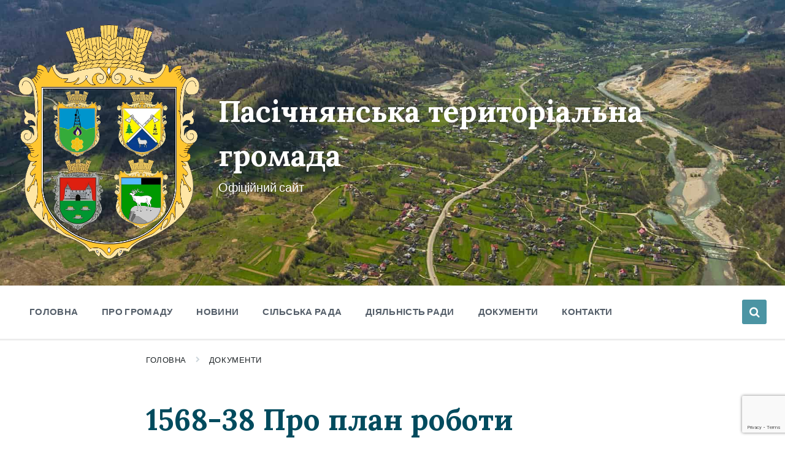

--- FILE ---
content_type: text/html; charset=UTF-8
request_url: https://pasichna-tg.gov.ua/documents/1568-38-pro-plan-roboty-pasichnyanskoyi-silskoyi-rady-na-2024-rik/
body_size: 19579
content:
<!DOCTYPE html>
<html lang="uk">
<head>
    <meta http-equiv="Content-Type" content="text/html; charset=UTF-8">
    <meta name="viewport" content="width=device-width, initial-scale=1.0">
    <link rel="pingback" href="https://pasichna-tg.gov.ua/xmlrpc.php">
    <meta name='robots' content='index, follow, max-image-preview:large, max-snippet:-1, max-video-preview:-1' />

	<!-- This site is optimized with the Yoast SEO plugin v26.2 - https://yoast.com/wordpress/plugins/seo/ -->
	<title>1568-38 Про план роботи Пасічнянської сільської ради на 2024 рік - Пасічнянська територіальна громада</title>
	<link rel="canonical" href="https://pasichna-tg.gov.ua/documents/1568-38-pro-plan-roboty-pasichnyanskoyi-silskoyi-rady-na-2024-rik/" />
	<meta property="og:locale" content="uk_UA" />
	<meta property="og:type" content="article" />
	<meta property="og:title" content="1568-38 Про план роботи Пасічнянської сільської ради на 2024 рік - Пасічнянська територіальна громада" />
	<meta property="og:url" content="https://pasichna-tg.gov.ua/documents/1568-38-pro-plan-roboty-pasichnyanskoyi-silskoyi-rady-na-2024-rik/" />
	<meta property="og:site_name" content="Пасічнянська територіальна громада" />
	<meta property="article:publisher" content="https://www.facebook.com/groups/439517016710281/" />
	<meta property="og:image" content="https://pasichna-tg.gov.ua/wp-content/uploads/2021/01/gerb-otg.png" />
	<meta property="og:image:width" content="567" />
	<meta property="og:image:height" content="733" />
	<meta property="og:image:type" content="image/png" />
	<meta name="twitter:card" content="summary_large_image" />
	<script type="application/ld+json" class="yoast-schema-graph">{"@context":"https://schema.org","@graph":[{"@type":"WebPage","@id":"https://pasichna-tg.gov.ua/documents/1568-38-pro-plan-roboty-pasichnyanskoyi-silskoyi-rady-na-2024-rik/","url":"https://pasichna-tg.gov.ua/documents/1568-38-pro-plan-roboty-pasichnyanskoyi-silskoyi-rady-na-2024-rik/","name":"1568-38 Про план роботи Пасічнянської сільської ради на 2024 рік - Пасічнянська територіальна громада","isPartOf":{"@id":"https://pasichna-tg.gov.ua/#website"},"datePublished":"2024-01-10T08:49:42+00:00","breadcrumb":{"@id":"https://pasichna-tg.gov.ua/documents/1568-38-pro-plan-roboty-pasichnyanskoyi-silskoyi-rady-na-2024-rik/#breadcrumb"},"inLanguage":"uk","potentialAction":[{"@type":"ReadAction","target":["https://pasichna-tg.gov.ua/documents/1568-38-pro-plan-roboty-pasichnyanskoyi-silskoyi-rady-na-2024-rik/"]}]},{"@type":"BreadcrumbList","@id":"https://pasichna-tg.gov.ua/documents/1568-38-pro-plan-roboty-pasichnyanskoyi-silskoyi-rady-na-2024-rik/#breadcrumb","itemListElement":[{"@type":"ListItem","position":1,"name":"Головна Сторінка","item":"https://pasichna-tg.gov.ua/"},{"@type":"ListItem","position":2,"name":"Documents","item":"https://pasichna-tg.gov.ua/documents/"},{"@type":"ListItem","position":3,"name":"1568-38 Про план роботи Пасічнянської сільської ради на 2024 рік"}]},{"@type":"WebSite","@id":"https://pasichna-tg.gov.ua/#website","url":"https://pasichna-tg.gov.ua/","name":"Пасічнянська територіальна громада","description":"Офіційний сайт","publisher":{"@id":"https://pasichna-tg.gov.ua/#organization"},"alternateName":"Пасічнянська ТГ","potentialAction":[{"@type":"SearchAction","target":{"@type":"EntryPoint","urlTemplate":"https://pasichna-tg.gov.ua/?s={search_term_string}"},"query-input":{"@type":"PropertyValueSpecification","valueRequired":true,"valueName":"search_term_string"}}],"inLanguage":"uk"},{"@type":"Organization","@id":"https://pasichna-tg.gov.ua/#organization","name":"Пасічнянська територіальна громада","alternateName":"Пасічнянська ТГ","url":"https://pasichna-tg.gov.ua/","logo":{"@type":"ImageObject","inLanguage":"uk","@id":"https://pasichna-tg.gov.ua/#/schema/logo/image/","url":"https://pasichna-tg.gov.ua/wp-content/uploads/2021/01/gerb-otg.png","contentUrl":"https://pasichna-tg.gov.ua/wp-content/uploads/2021/01/gerb-otg.png","width":567,"height":733,"caption":"Пасічнянська територіальна громада"},"image":{"@id":"https://pasichna-tg.gov.ua/#/schema/logo/image/"},"sameAs":["https://www.facebook.com/groups/439517016710281/"]}]}</script>
	<!-- / Yoast SEO plugin. -->


<link rel='dns-prefetch' href='//fonts.googleapis.com' />
<link rel="alternate" type="application/rss+xml" title="Пасічнянська територіальна громада &raquo; стрічка" href="https://pasichna-tg.gov.ua/feed/" />
<link rel="alternate" title="oEmbed (JSON)" type="application/json+oembed" href="https://pasichna-tg.gov.ua/wp-json/oembed/1.0/embed?url=https%3A%2F%2Fpasichna-tg.gov.ua%2Fdocuments%2F1568-38-pro-plan-roboty-pasichnyanskoyi-silskoyi-rady-na-2024-rik%2F" />
<link rel="alternate" title="oEmbed (XML)" type="text/xml+oembed" href="https://pasichna-tg.gov.ua/wp-json/oembed/1.0/embed?url=https%3A%2F%2Fpasichna-tg.gov.ua%2Fdocuments%2F1568-38-pro-plan-roboty-pasichnyanskoyi-silskoyi-rady-na-2024-rik%2F&#038;format=xml" />
<style id='wp-img-auto-sizes-contain-inline-css' type='text/css'>
img:is([sizes=auto i],[sizes^="auto," i]){contain-intrinsic-size:3000px 1500px}
/*# sourceURL=wp-img-auto-sizes-contain-inline-css */
</style>
<link rel='stylesheet' id='twb-open-sans-css' href='https://fonts.googleapis.com/css?family=Open+Sans%3A300%2C400%2C500%2C600%2C700%2C800&#038;display=swap&#038;ver=6.9' type='text/css' media='all' />
<link rel='stylesheet' id='twbbwg-global-css' href='https://pasichna-tg.gov.ua/wp-content/plugins/photo-gallery/booster/assets/css/global.css?ver=1.0.0' type='text/css' media='all' />
<style id='wp-emoji-styles-inline-css' type='text/css'>

	img.wp-smiley, img.emoji {
		display: inline !important;
		border: none !important;
		box-shadow: none !important;
		height: 1em !important;
		width: 1em !important;
		margin: 0 0.07em !important;
		vertical-align: -0.1em !important;
		background: none !important;
		padding: 0 !important;
	}
/*# sourceURL=wp-emoji-styles-inline-css */
</style>
<style id='wp-block-library-inline-css' type='text/css'>
:root{--wp-block-synced-color:#7a00df;--wp-block-synced-color--rgb:122,0,223;--wp-bound-block-color:var(--wp-block-synced-color);--wp-editor-canvas-background:#ddd;--wp-admin-theme-color:#007cba;--wp-admin-theme-color--rgb:0,124,186;--wp-admin-theme-color-darker-10:#006ba1;--wp-admin-theme-color-darker-10--rgb:0,107,160.5;--wp-admin-theme-color-darker-20:#005a87;--wp-admin-theme-color-darker-20--rgb:0,90,135;--wp-admin-border-width-focus:2px}@media (min-resolution:192dpi){:root{--wp-admin-border-width-focus:1.5px}}.wp-element-button{cursor:pointer}:root .has-very-light-gray-background-color{background-color:#eee}:root .has-very-dark-gray-background-color{background-color:#313131}:root .has-very-light-gray-color{color:#eee}:root .has-very-dark-gray-color{color:#313131}:root .has-vivid-green-cyan-to-vivid-cyan-blue-gradient-background{background:linear-gradient(135deg,#00d084,#0693e3)}:root .has-purple-crush-gradient-background{background:linear-gradient(135deg,#34e2e4,#4721fb 50%,#ab1dfe)}:root .has-hazy-dawn-gradient-background{background:linear-gradient(135deg,#faaca8,#dad0ec)}:root .has-subdued-olive-gradient-background{background:linear-gradient(135deg,#fafae1,#67a671)}:root .has-atomic-cream-gradient-background{background:linear-gradient(135deg,#fdd79a,#004a59)}:root .has-nightshade-gradient-background{background:linear-gradient(135deg,#330968,#31cdcf)}:root .has-midnight-gradient-background{background:linear-gradient(135deg,#020381,#2874fc)}:root{--wp--preset--font-size--normal:16px;--wp--preset--font-size--huge:42px}.has-regular-font-size{font-size:1em}.has-larger-font-size{font-size:2.625em}.has-normal-font-size{font-size:var(--wp--preset--font-size--normal)}.has-huge-font-size{font-size:var(--wp--preset--font-size--huge)}.has-text-align-center{text-align:center}.has-text-align-left{text-align:left}.has-text-align-right{text-align:right}.has-fit-text{white-space:nowrap!important}#end-resizable-editor-section{display:none}.aligncenter{clear:both}.items-justified-left{justify-content:flex-start}.items-justified-center{justify-content:center}.items-justified-right{justify-content:flex-end}.items-justified-space-between{justify-content:space-between}.screen-reader-text{border:0;clip-path:inset(50%);height:1px;margin:-1px;overflow:hidden;padding:0;position:absolute;width:1px;word-wrap:normal!important}.screen-reader-text:focus{background-color:#ddd;clip-path:none;color:#444;display:block;font-size:1em;height:auto;left:5px;line-height:normal;padding:15px 23px 14px;text-decoration:none;top:5px;width:auto;z-index:100000}html :where(.has-border-color){border-style:solid}html :where([style*=border-top-color]){border-top-style:solid}html :where([style*=border-right-color]){border-right-style:solid}html :where([style*=border-bottom-color]){border-bottom-style:solid}html :where([style*=border-left-color]){border-left-style:solid}html :where([style*=border-width]){border-style:solid}html :where([style*=border-top-width]){border-top-style:solid}html :where([style*=border-right-width]){border-right-style:solid}html :where([style*=border-bottom-width]){border-bottom-style:solid}html :where([style*=border-left-width]){border-left-style:solid}html :where(img[class*=wp-image-]){height:auto;max-width:100%}:where(figure){margin:0 0 1em}html :where(.is-position-sticky){--wp-admin--admin-bar--position-offset:var(--wp-admin--admin-bar--height,0px)}@media screen and (max-width:600px){html :where(.is-position-sticky){--wp-admin--admin-bar--position-offset:0px}}

/*# sourceURL=wp-block-library-inline-css */
</style><style id='global-styles-inline-css' type='text/css'>
:root{--wp--preset--aspect-ratio--square: 1;--wp--preset--aspect-ratio--4-3: 4/3;--wp--preset--aspect-ratio--3-4: 3/4;--wp--preset--aspect-ratio--3-2: 3/2;--wp--preset--aspect-ratio--2-3: 2/3;--wp--preset--aspect-ratio--16-9: 16/9;--wp--preset--aspect-ratio--9-16: 9/16;--wp--preset--color--black: #000000;--wp--preset--color--cyan-bluish-gray: #abb8c3;--wp--preset--color--white: #ffffff;--wp--preset--color--pale-pink: #f78da7;--wp--preset--color--vivid-red: #cf2e2e;--wp--preset--color--luminous-vivid-orange: #ff6900;--wp--preset--color--luminous-vivid-amber: #fcb900;--wp--preset--color--light-green-cyan: #7bdcb5;--wp--preset--color--vivid-green-cyan: #00d084;--wp--preset--color--pale-cyan-blue: #8ed1fc;--wp--preset--color--vivid-cyan-blue: #0693e3;--wp--preset--color--vivid-purple: #9b51e0;--wp--preset--gradient--vivid-cyan-blue-to-vivid-purple: linear-gradient(135deg,rgb(6,147,227) 0%,rgb(155,81,224) 100%);--wp--preset--gradient--light-green-cyan-to-vivid-green-cyan: linear-gradient(135deg,rgb(122,220,180) 0%,rgb(0,208,130) 100%);--wp--preset--gradient--luminous-vivid-amber-to-luminous-vivid-orange: linear-gradient(135deg,rgb(252,185,0) 0%,rgb(255,105,0) 100%);--wp--preset--gradient--luminous-vivid-orange-to-vivid-red: linear-gradient(135deg,rgb(255,105,0) 0%,rgb(207,46,46) 100%);--wp--preset--gradient--very-light-gray-to-cyan-bluish-gray: linear-gradient(135deg,rgb(238,238,238) 0%,rgb(169,184,195) 100%);--wp--preset--gradient--cool-to-warm-spectrum: linear-gradient(135deg,rgb(74,234,220) 0%,rgb(151,120,209) 20%,rgb(207,42,186) 40%,rgb(238,44,130) 60%,rgb(251,105,98) 80%,rgb(254,248,76) 100%);--wp--preset--gradient--blush-light-purple: linear-gradient(135deg,rgb(255,206,236) 0%,rgb(152,150,240) 100%);--wp--preset--gradient--blush-bordeaux: linear-gradient(135deg,rgb(254,205,165) 0%,rgb(254,45,45) 50%,rgb(107,0,62) 100%);--wp--preset--gradient--luminous-dusk: linear-gradient(135deg,rgb(255,203,112) 0%,rgb(199,81,192) 50%,rgb(65,88,208) 100%);--wp--preset--gradient--pale-ocean: linear-gradient(135deg,rgb(255,245,203) 0%,rgb(182,227,212) 50%,rgb(51,167,181) 100%);--wp--preset--gradient--electric-grass: linear-gradient(135deg,rgb(202,248,128) 0%,rgb(113,206,126) 100%);--wp--preset--gradient--midnight: linear-gradient(135deg,rgb(2,3,129) 0%,rgb(40,116,252) 100%);--wp--preset--font-size--small: 13px;--wp--preset--font-size--medium: 20px;--wp--preset--font-size--large: 36px;--wp--preset--font-size--x-large: 42px;--wp--preset--spacing--20: 0.44rem;--wp--preset--spacing--30: 0.67rem;--wp--preset--spacing--40: 1rem;--wp--preset--spacing--50: 1.5rem;--wp--preset--spacing--60: 2.25rem;--wp--preset--spacing--70: 3.38rem;--wp--preset--spacing--80: 5.06rem;--wp--preset--shadow--natural: 6px 6px 9px rgba(0, 0, 0, 0.2);--wp--preset--shadow--deep: 12px 12px 50px rgba(0, 0, 0, 0.4);--wp--preset--shadow--sharp: 6px 6px 0px rgba(0, 0, 0, 0.2);--wp--preset--shadow--outlined: 6px 6px 0px -3px rgb(255, 255, 255), 6px 6px rgb(0, 0, 0);--wp--preset--shadow--crisp: 6px 6px 0px rgb(0, 0, 0);}:where(.is-layout-flex){gap: 0.5em;}:where(.is-layout-grid){gap: 0.5em;}body .is-layout-flex{display: flex;}.is-layout-flex{flex-wrap: wrap;align-items: center;}.is-layout-flex > :is(*, div){margin: 0;}body .is-layout-grid{display: grid;}.is-layout-grid > :is(*, div){margin: 0;}:where(.wp-block-columns.is-layout-flex){gap: 2em;}:where(.wp-block-columns.is-layout-grid){gap: 2em;}:where(.wp-block-post-template.is-layout-flex){gap: 1.25em;}:where(.wp-block-post-template.is-layout-grid){gap: 1.25em;}.has-black-color{color: var(--wp--preset--color--black) !important;}.has-cyan-bluish-gray-color{color: var(--wp--preset--color--cyan-bluish-gray) !important;}.has-white-color{color: var(--wp--preset--color--white) !important;}.has-pale-pink-color{color: var(--wp--preset--color--pale-pink) !important;}.has-vivid-red-color{color: var(--wp--preset--color--vivid-red) !important;}.has-luminous-vivid-orange-color{color: var(--wp--preset--color--luminous-vivid-orange) !important;}.has-luminous-vivid-amber-color{color: var(--wp--preset--color--luminous-vivid-amber) !important;}.has-light-green-cyan-color{color: var(--wp--preset--color--light-green-cyan) !important;}.has-vivid-green-cyan-color{color: var(--wp--preset--color--vivid-green-cyan) !important;}.has-pale-cyan-blue-color{color: var(--wp--preset--color--pale-cyan-blue) !important;}.has-vivid-cyan-blue-color{color: var(--wp--preset--color--vivid-cyan-blue) !important;}.has-vivid-purple-color{color: var(--wp--preset--color--vivid-purple) !important;}.has-black-background-color{background-color: var(--wp--preset--color--black) !important;}.has-cyan-bluish-gray-background-color{background-color: var(--wp--preset--color--cyan-bluish-gray) !important;}.has-white-background-color{background-color: var(--wp--preset--color--white) !important;}.has-pale-pink-background-color{background-color: var(--wp--preset--color--pale-pink) !important;}.has-vivid-red-background-color{background-color: var(--wp--preset--color--vivid-red) !important;}.has-luminous-vivid-orange-background-color{background-color: var(--wp--preset--color--luminous-vivid-orange) !important;}.has-luminous-vivid-amber-background-color{background-color: var(--wp--preset--color--luminous-vivid-amber) !important;}.has-light-green-cyan-background-color{background-color: var(--wp--preset--color--light-green-cyan) !important;}.has-vivid-green-cyan-background-color{background-color: var(--wp--preset--color--vivid-green-cyan) !important;}.has-pale-cyan-blue-background-color{background-color: var(--wp--preset--color--pale-cyan-blue) !important;}.has-vivid-cyan-blue-background-color{background-color: var(--wp--preset--color--vivid-cyan-blue) !important;}.has-vivid-purple-background-color{background-color: var(--wp--preset--color--vivid-purple) !important;}.has-black-border-color{border-color: var(--wp--preset--color--black) !important;}.has-cyan-bluish-gray-border-color{border-color: var(--wp--preset--color--cyan-bluish-gray) !important;}.has-white-border-color{border-color: var(--wp--preset--color--white) !important;}.has-pale-pink-border-color{border-color: var(--wp--preset--color--pale-pink) !important;}.has-vivid-red-border-color{border-color: var(--wp--preset--color--vivid-red) !important;}.has-luminous-vivid-orange-border-color{border-color: var(--wp--preset--color--luminous-vivid-orange) !important;}.has-luminous-vivid-amber-border-color{border-color: var(--wp--preset--color--luminous-vivid-amber) !important;}.has-light-green-cyan-border-color{border-color: var(--wp--preset--color--light-green-cyan) !important;}.has-vivid-green-cyan-border-color{border-color: var(--wp--preset--color--vivid-green-cyan) !important;}.has-pale-cyan-blue-border-color{border-color: var(--wp--preset--color--pale-cyan-blue) !important;}.has-vivid-cyan-blue-border-color{border-color: var(--wp--preset--color--vivid-cyan-blue) !important;}.has-vivid-purple-border-color{border-color: var(--wp--preset--color--vivid-purple) !important;}.has-vivid-cyan-blue-to-vivid-purple-gradient-background{background: var(--wp--preset--gradient--vivid-cyan-blue-to-vivid-purple) !important;}.has-light-green-cyan-to-vivid-green-cyan-gradient-background{background: var(--wp--preset--gradient--light-green-cyan-to-vivid-green-cyan) !important;}.has-luminous-vivid-amber-to-luminous-vivid-orange-gradient-background{background: var(--wp--preset--gradient--luminous-vivid-amber-to-luminous-vivid-orange) !important;}.has-luminous-vivid-orange-to-vivid-red-gradient-background{background: var(--wp--preset--gradient--luminous-vivid-orange-to-vivid-red) !important;}.has-very-light-gray-to-cyan-bluish-gray-gradient-background{background: var(--wp--preset--gradient--very-light-gray-to-cyan-bluish-gray) !important;}.has-cool-to-warm-spectrum-gradient-background{background: var(--wp--preset--gradient--cool-to-warm-spectrum) !important;}.has-blush-light-purple-gradient-background{background: var(--wp--preset--gradient--blush-light-purple) !important;}.has-blush-bordeaux-gradient-background{background: var(--wp--preset--gradient--blush-bordeaux) !important;}.has-luminous-dusk-gradient-background{background: var(--wp--preset--gradient--luminous-dusk) !important;}.has-pale-ocean-gradient-background{background: var(--wp--preset--gradient--pale-ocean) !important;}.has-electric-grass-gradient-background{background: var(--wp--preset--gradient--electric-grass) !important;}.has-midnight-gradient-background{background: var(--wp--preset--gradient--midnight) !important;}.has-small-font-size{font-size: var(--wp--preset--font-size--small) !important;}.has-medium-font-size{font-size: var(--wp--preset--font-size--medium) !important;}.has-large-font-size{font-size: var(--wp--preset--font-size--large) !important;}.has-x-large-font-size{font-size: var(--wp--preset--font-size--x-large) !important;}
/*# sourceURL=global-styles-inline-css */
</style>

<style id='classic-theme-styles-inline-css' type='text/css'>
/*! This file is auto-generated */
.wp-block-button__link{color:#fff;background-color:#32373c;border-radius:9999px;box-shadow:none;text-decoration:none;padding:calc(.667em + 2px) calc(1.333em + 2px);font-size:1.125em}.wp-block-file__button{background:#32373c;color:#fff;text-decoration:none}
/*# sourceURL=/wp-includes/css/classic-themes.min.css */
</style>
<link rel='stylesheet' id='awesome-weather-css' href='https://pasichna-tg.gov.ua/wp-content/plugins/awesome-weather/awesome-weather.css?ver=6.9' type='text/css' media='all' />
<style id='awesome-weather-inline-css' type='text/css'>
.awesome-weather-wrap { font-family: 'Open Sans', sans-serif; font-weight: 400; font-size: 14px; line-height: 14px; }
/*# sourceURL=awesome-weather-inline-css */
</style>
<link rel='stylesheet' id='opensans-googlefont-css' href='//fonts.googleapis.com/css?family=Open+Sans%3A400&#038;ver=6.9' type='text/css' media='all' />
<link rel='stylesheet' id='contact-form-7-css' href='https://pasichna-tg.gov.ua/wp-content/plugins/contact-form-7/includes/css/styles.css?ver=6.1.2' type='text/css' media='all' />
<link rel='stylesheet' id='vi-style-css' href='https://pasichna-tg.gov.ua/wp-content/plugins/for-the-visually-impaired/css/styles.css?ver=6.9' type='text/css' media='all' />
<style id='vi-style-inline-css' type='text/css'>

		.vi-on-img-button{
  background: url(https://pasichna-tg.gov.ua/wp-content/plugins/for-the-visually-impaired/img/icon_.png) 100% 100% no-repeat;
  background-size: contain;
    display: inline-block;
    vertical-align: middle;
    height: px;
    width: px;
    text-decoration: none;
    outline: 0;
		}
#bt_widget-vi-on a {
	text-align: center;
	cursor: pointer;
	background: #DB151C;
	box-shadow: 0 -3px 0 rgba(0, 0, 0, 0.1) inset;
	border: 0 none;
	border-radius: 6px;
	overflow: hidden;
    font-size: 15px;
    padding: 13px 18px 16px;
	text-decoration: none;
	display: inline-block;
	font-family: arial;
    font-weight: 700;
	line-height: 100%;
	text-shadow: 1px 1px 0 rgba(0, 0, 0, 0.12);
	margin-top: -3px;
    color: #000000;
    border-radius: 10px;
    vertical-align:middle;

}


#bt_widget-vi-on a:hover {
	-o-box-shadow: 0 -1px 0 rgba(0, 0, 0, 0.14) inset;
	-moz-box-shadow: 0 -1px 0 rgba(0, 0, 0, 0.14) inset;
	-webkit-box-shadow: 0 -1px 0 rgba(0, 0, 0, 0.14) inset;
	box-shadow: 0 -1px 0 rgba(0, 0, 0, 0.14) inset;
	text-decoration: underline;	
}

#bt_widget-vi-on .vi_widget_img {
    vertical-align:middle;
}
#bt_widget-vi-on  {
	    position: relative;
    top: 0;
    left: 0;
    color: #000000;
    font-size: 18px;
    letter-spacing: 0;
    text-align: center;
}
.vi-close{
	vertical-align: middle;
	text-align: center;
	display: flex;
	justify-content: center;
	align-items: center;
	font-size: 16px;
	text-decoration: none;
	font-weight: bold;
	vertical-align: middle;
	word-break: break-all;
    word-wrap: break-word;

}
.bt_widget-vi{
	vertical-align: middle;
	text-align: center;
	
}
		
		
/*# sourceURL=vi-style-inline-css */
</style>
<link rel='stylesheet' id='bwg_fonts-css' href='https://pasichna-tg.gov.ua/wp-content/plugins/photo-gallery/css/bwg-fonts/fonts.css?ver=0.0.1' type='text/css' media='all' />
<link rel='stylesheet' id='sumoselect-css' href='https://pasichna-tg.gov.ua/wp-content/plugins/photo-gallery/css/sumoselect.min.css?ver=3.4.6' type='text/css' media='all' />
<link rel='stylesheet' id='mCustomScrollbar-css' href='https://pasichna-tg.gov.ua/wp-content/plugins/photo-gallery/css/jquery.mCustomScrollbar.min.css?ver=3.1.5' type='text/css' media='all' />
<link rel='stylesheet' id='bwg_googlefonts-css' href='https://fonts.googleapis.com/css?family=Ubuntu&#038;subset=greek,latin,greek-ext,vietnamese,cyrillic-ext,latin-ext,cyrillic' type='text/css' media='all' />
<link rel='stylesheet' id='bwg_frontend-css' href='https://pasichna-tg.gov.ua/wp-content/plugins/photo-gallery/css/styles.min.css?ver=1.8.35' type='text/css' media='all' />
<link rel='stylesheet' id='lsvr-pressville-main-style-css' href='https://pasichna-tg.gov.ua/wp-content/themes/pressville/style.css?ver=2.5.5' type='text/css' media='all' />
<link rel='stylesheet' id='lsvr-pressville-general-style-css' href='https://pasichna-tg.gov.ua/wp-content/themes/pressville/assets/css/general.css?ver=2.5.5' type='text/css' media='all' />
<style id='lsvr-pressville-general-style-inline-css' type='text/css'>
body, input, textarea, select, button, .is-primary-font, #cancel-comment-reply-link, .lsvr_listing-map__infobox { font-family: 'Lato', Arial, sans-serif; }
html, body { font-size: 16px; }
h1, h2, h3, h4, blockquote, .is-secondary-font, .header-menu-primary__item--megamenu .header-menu-primary__item-link--level-1 { font-family: 'Lora', Arial, sans-serif; }
@media ( min-width: 1200px ) { .header-titlebar__logo { max-width: 300px; } } .header-titlebar__logo { max-width: 300px; }
/*# sourceURL=lsvr-pressville-general-style-inline-css */
</style>
<link rel='stylesheet' id='lsvr-pressville-child-style-css' href='https://pasichna-tg.gov.ua/wp-content/themes/pressville-child/style.css?ver=2.0.0' type='text/css' media='all' />
<link rel='stylesheet' id='lsvr-pressville-google-fonts-css' href='//fonts.googleapis.com/css?family=Lato%3A400%2C400italic%2C600%2C600italic%2C700%2C700italic%7CLora%3A400%2C400italic%2C700%2C700italic&#038;subset=cyrillic%2Ccyrillic-ext&#038;ver=6.9' type='text/css' media='all' />
<link rel='stylesheet' id='lsvr-pressville-color-scheme-css' href='https://pasichna-tg.gov.ua/wp-content/themes/pressville/assets/css/skins/default.css?ver=2.5.5' type='text/css' media='all' />
<style id='lsvr-pressville-color-scheme-inline-css' type='text/css'>
body { color: #545e69; }a { color: #4b94a3; }abbr { border-color: #545e69; }input, select, textarea { color: #545e69; }.c-alert-message { background-color: rgba( 75, 148, 163, 0.25 ); }.c-alert-message:before { color: #4b94a3; }.c-arrow-button__icon { color: #004b5e; }.c-button { color: #4b94a3; border-color: rgba( 75, 148, 163, 0.6 ); }.c-button:hover { border-color: #4b94a3; }.c-button:active { border-color: rgba( 75, 148, 163, 0.5 ); }.c-search-form__button { color: #004b5e; }.header-topbar { background-color: #004b5e; }@media ( min-width: 992px ) {.header-menu-primary__item-link--level-0 { color: #545e69; }.current-menu-ancestor .header-menu-primary__item-link--level-0,.current-menu-item .header-menu-primary__item-link--level-0 { color: #4b94a3; }.current-menu-ancestor .header-menu-primary__item-link--level-0:before,.current-menu-item .header-menu-primary__item-link--level-0:before { background-color: #4b94a3; }.header-menu-primary__item--dropdown .header-menu-primary__item-link { color: #545e69; }.header-menu-primary__item--dropdown .header-menu-primary__item-link:hover { color: #4b94a3; }.header-menu-primary__item--dropdown .header-menu-primary__item--level-1.current-menu-ancestor > .header-menu-primary__item-link,.header-menu-primary__item--dropdown .current-menu-item > .header-menu-primary__item-link { background-color: rgba( 75, 148, 163, 0.2 ); }.header-menu-primary__item--megamenu .header-menu-primary__item-link { color: #545e69; }.header-menu-primary__item--megamenu .header-menu-primary__item-link:hover { color: #4b94a3; }.header-menu-primary__item--megamenu .header-menu-primary__item-link--level-1 { color: #004b5e; }.header-menu-primary__item--megamenu .header-menu-primary__submenu--level-1 .current-menu-item > .header-menu-primary__item-link { background-color: rgba( 75, 148, 163, 0.2 ); }}.header-search__toggle { background-color: #4b94a3; }.header-search__submit { color: #004b5e; }.header-search__filter-label--active { background-color: #4b94a3; }.header-languages-mobile__item--active .header-languages-mobile__item-link { color: #4b94a3; }.header-languages-mobile__toggle { background-color: #4b94a3; }.header-languages-mobile__toggle:before { border-bottom-color: #4b94a3; }.header-mobile-toggle { background-color: #004b5e; }.post-archive-categories__icon { color: #4b94a3; }.post-archive-categories__item:before { background-color: #545e69; }.post-archive-categories__item-link { color: #004b5e; }.post-archive-filter__option--datepicker:after { color: #004b5e; }.post-archive-filter__submit-button { background-color: #4b94a3; }.post-archive-filter__reset-button { color: #004b5e; }.post__category-link,.post__meta-author-link,.post__meta-location .post__location-link { color: #4b94a3; }.post-password-form input[type="submit"] { background-color: #004b5e; }.post__tags .post__term-link { color: #004b5e; border-color: rgba( 0, 75, 94, 0.4 ); }.post__tags .post__term-link:hover { background-color: #004b5e; }.post-comments__list .comment-reply-link { color: #4b94a3; border-color: rgba( 75, 148, 163, 0.6 ); }.post-comments__list .comment-reply-link:hover { border-color: #4b94a3; }.post-comments__list .comment-reply-link:active { border-color: rgba( 75, 148, 163, 0.5 ); }.comment-form .submit { background-color: #004b5e; }.post-pagination__item-link,.post-pagination__number-link { color: #004b5e; }.post-pagination__number-link:hover { background-color: #4b94a3;  }.navigation.pagination a { color: #004b5e; }.navigation.pagination .page-numbers.current,.navigation.pagination .page-numbers:not( .next ):not( .prev ):not( .dots ):hover { background-color: #4b94a3; }.blog-post-archive .post__title-link { color: #004b5e; }.blog-post-archive--grid .post__categories-link { color: rgba( 0, 75, 94, 0.8 ); }.blog-post-archive--grid .has-post-thumbnail:hover .post__bg { background-color: rgba( 75, 148, 163, 0.65 ); }.lsvr_listing-map__infobox-title-link { color: #004b5e; }.lsvr_listing-map__marker-inner { background-color: #004b5e; border-color: #004b5e; }.lsvr_listing-map__marker-inner:before { border-top-color: #004b5e; }.lsvr_listing-post-archive--default .post__title-link { color: #004b5e; }.lsvr_listing-post-archive--grid  .post__meta { background-color: rgba( 75, 148, 163, 0.9 ); }.lsvr_listing-post-single .post__social-link:hover { background-color: #4b94a3; }.lsvr_listing-post-single .post__contact-item-icon:before { color: #4b94a3; }.lsvr_listing-post-single .post__contact-item a { color: #004b5e; }.lsvr_listing-post-single .post__addressmap { background-color: #4b94a3; }.lsvr_listing-post-single .post__address:before { color: #4b94a3; }.lsvr_event-post-archive--default .post__title-link { color: #004b5e; }.lsvr_event-post-archive--grid .post__date { background-color: rgba( 75, 148, 163, 0.9 ); }.lsvr_event-post-archive--grid .post.has-post-thumbnail:hover .post__bg { background-color: rgba( 75, 148, 163, 0.4 ); }.lsvr_event-post-archive--timeline .post__inner:before { background-color: #4b94a3; }.lsvr_event-post-archive--timeline .post__title-link { color: #004b5e; }.lsvr_event-post-single .post__status { background-color: rgba( 75, 148, 163, 0.2 ); }.lsvr_event-post-single .post__status:before { color: rgba( 75, 148, 163, 0.4 ); }.lsvr_event-post-single .post__info-item-icon:before { color: #4b94a3; }.lsvr_gallery-post-archive--default .post__title-link { color: #004b5e; }.lsvr_gallery-post-archive--grid .post:hover .post__bg { background-color: rgba( 75, 148, 163, 0.4 ); }.lsvr_document-post-archive--default .post__title-link { color: #004b5e; }.lsvr_document-post-archive--categorized-attachments .post-tree__item-icon--folder { color: #004b5e; }.lsvr_document-post-archive--categorized-attachments .post-tree__item-toggle-icon { color: #004b5e; }.lsvr_document-post-single .post__meta-item:before { color: #4b94a3; }.lsvr_person-post-page .post__social-link:hover { background-color: #4b94a3; }.lsvr_person-post-page .post__contact-item-icon { color: #4b94a3; }.lsvr_person-post-page .post__contact-item > a { color: #004b5e; }.lsvr_person-post-archive .post__title-link { color: #004b5e; }.lsvr_person-post-archive .post__subtitle { color: #4b94a3; }.lsvr_person-post-single .post__subtitle { color: #4b94a3; }.search-results-page__item-title-link { color: #004b5e; }.back-to-top__link { background-color: #4b94a3; }.widget__title { color: #545e69; }.widget__more-link { color: #4b94a3; border-color: rgba( 75, 148, 163, 0.6 ); }.widget__more-link:hover { border-color: rgba( 75, 148, 163, 1 ); }.widget__more-link:active { border-color: rgba( 75, 148, 163, 0.5 ); }.lsvr-pressville-weather-widget__time-title,.lsvr-pressville-weather-widget__weather-item-title { color: #004b5e; }.lsvr-pressville-weather-widget__weather-item-icon { color: #4b94a3; }.lsvr-post-featured-widget__title-link { color: #004b5e; }.lsvr-post-featured-widget__category-link { color: #4b94a3; }.lsvr_notice-list-widget__item-title-link { color: #004b5e; }.lsvr_notice-list-widget__item-category-link { color: #4b94a3; }.lsvr_listing-list-widget__item-title-link { color: #004b5e; }.lsvr_listing-featured-widget__title-link { color: #004b5e; }.lsvr_event-list-widget__item-title-link { color: #004b5e; }.lsvr_event-list-widget__item-date-month { background-color: #004b5e; }.lsvr_event-calendar-widget__nav-btn { color: #004b5e; }.lsvr_event-calendar-widget__day--has-events > .lsvr_event-calendar-widget__day-cell:after { background-color: #4b94a3; }.lsvr_event-calendar-widget__day--current > .lsvr_event-calendar-widget__day-cell { color: #004b5e; }.lsvr_event-featured-widget__title-link { color: #004b5e; }.lsvr_event-filter-widget__option--datepicker:after { color: #004b5e; }.lsvr_event-filter-widget__submit-button { background-color: #4b94a3; }.lsvr_gallery-list-widget__item-title-link { color: #004b5e; }.lsvr_gallery-featured-widget__title-link { color: #004b5e; }.lsvr_document-list-widget__item-title-link { color: #004b5e; }.lsvr_document-featured-widget__title-link { color: #004b5e; }.lsvr_person-list-widget__item-title-link { color: #004b5e; }.lsvr_person-list-widget__item-subtitle { color: #4b94a3; }.lsvr_person-list-widget__item-social-link:hover { background-color: #4b94a3; }.lsvr_person-featured-widget__title-link { color: #004b5e; }.lsvr_person-featured-widget__subtitle { color: #4b94a3; }.lsvr_person-featured-widget__social-link:hover { background-color: #4b94a3; }.widget_display_search .button { color: #4b94a3; border-color: rgba( 75, 148, 163, 0.6 ); }.widget_display_search .button:hover { border-color: #4b94a3; }.widget_display_search .button:active { border-color: rgba( 75, 148, 163, 0.5 ); }.bbp_widget_login .bbp-submit-wrapper .button { color: #4b94a3; border-color: rgba( 75, 148, 163, 0.6 ); }.bbp_widget_login .bbp-submit-wrapper .button:hover { border-color: #4b94a3; }.bbp_widget_login .bbp-submit-wrapper .button:active { border-color: rgba( 75, 148, 163, 0.5 ); }.lsvr-pressville-post-grid__post-event-date { background-color: rgba( 75, 148, 163, 0.9 ); }.lsvr-pressville-post-grid__post-badge { background-color: rgba( 75, 148, 163, 0.9 ); }.lsvr-pressville-post-grid__post.has-post-thumbnail:hover .lsvr-pressville-post-grid__post-bg { background-color: rgba( 75, 148, 163, 0.5 ); }.lsvr-pressville-sitemap__item-link--level-0 { color: #004b5e; }.lsvr-pressville-sitemap__toggle { color: #4b94a3; }.lsvr-button { color: #4b94a3; border-color: rgba( 75, 148, 163, 0.6 ); }.lsvr-button:hover { border-color: #4b94a3; }.lsvr-button:active { border-color: rgba( 75, 148, 163, 0.5 ); }.lsvr-cta__button-link { color: #4b94a3; border-color: rgba( 75, 148, 163, 0.6 ); }.lsvr-cta__button-link:hover { border-color: #4b94a3; }.lsvr-cta__button-link:active { border-color: rgba( 75, 148, 163, 0.5 ); }.lsvr-pricing-table__title { background-color: #4b94a3; }.lsvr-pricing-table__price-value { color: #004b5e; }.lsvr-pricing-table__button-link { color: #4b94a3; border-color: rgba( 75, 148, 163, 0.6 ); }.lsvr-pricing-table__button-link:hover { border-color: #4b94a3; }.lsvr-pricing-table__button-link:active { border-color: rgba( 75, 148, 163, 0.5 ); }.lsvr-counter__number { color: #004b5e; }.lsvr-feature__icon { color: #004b5e; }.lsvr-progress-bar__bar-inner { background-color: #004b5e; }.bbp-submit-wrapper button { border-color: #004b5e; background-color: #004b5e; }div.bbp-template-notice,div.bbp-template-notice.info { background-color: rgba( 75, 148, 163, 0.25 ); }div.bbp-template-notice:before,div.bbp-template-notice.info:before { color: #4b94a3; }div.bbp-template-notice p { color: #545e69; }div.bbp-template-notice a { color: #4b94a3; }div.bbp-template-notice a:hover { color: #4b94a3; }#bbpress-forums .bbp-reply-content #subscription-toggle a { color: #004b5e; }#bbpress-forums .bbp-pagination-links .page-numbers.current { background-color: #004b5e; }#bbpress-forums #bbp-your-profile fieldset input,#bbpress-forums #bbp-your-profile fieldset textarea { color: #545e69; }#bbpress-forums #bbp-your-profile #bbp_user_edit_submit { border-color: #004b5e; background-color: #004b5e; }.lsvr-datepicker .ui-datepicker-prev,.lsvr-datepicker .ui-datepicker-next { color: #004b5e; }.lsvr-datepicker th { color: #4b94a3; }.lsvr-datepicker td a { color: #545e69; }.lsvr-datepicker .ui-state-active { color: #004b5e; }@media ( max-width: 991px ) {.header-topbar { background-color: #f6f5f5; }.header-menu-secondary__list a { color: #004b5e; }.header-menu-primary__item-link { color: #545e69; }.header-menu-primary__item-link--level-0 { color: #545e69; }.header-menu-primary__submenu-toggle-icon--active { color: #4b94a3; }}
/*# sourceURL=lsvr-pressville-color-scheme-inline-css */
</style>
<script type="text/javascript" src="https://pasichna-tg.gov.ua/wp-includes/js/jquery/jquery.min.js?ver=3.7.1" id="jquery-core-js"></script>
<script type="text/javascript" src="https://pasichna-tg.gov.ua/wp-includes/js/jquery/jquery-migrate.min.js?ver=3.4.1" id="jquery-migrate-js"></script>
<script type="text/javascript" src="https://pasichna-tg.gov.ua/wp-content/plugins/photo-gallery/booster/assets/js/circle-progress.js?ver=1.2.2" id="twbbwg-circle-js"></script>
<script type="text/javascript" id="twbbwg-global-js-extra">
/* <![CDATA[ */
var twb = {"nonce":"14a24e8408","ajax_url":"https://pasichna-tg.gov.ua/wp-admin/admin-ajax.php","plugin_url":"https://pasichna-tg.gov.ua/wp-content/plugins/photo-gallery/booster","href":"https://pasichna-tg.gov.ua/wp-admin/admin.php?page=twbbwg_photo-gallery"};
var twb = {"nonce":"14a24e8408","ajax_url":"https://pasichna-tg.gov.ua/wp-admin/admin-ajax.php","plugin_url":"https://pasichna-tg.gov.ua/wp-content/plugins/photo-gallery/booster","href":"https://pasichna-tg.gov.ua/wp-admin/admin.php?page=twbbwg_photo-gallery"};
//# sourceURL=twbbwg-global-js-extra
/* ]]> */
</script>
<script type="text/javascript" src="https://pasichna-tg.gov.ua/wp-content/plugins/photo-gallery/booster/assets/js/global.js?ver=1.0.0" id="twbbwg-global-js"></script>
<script type="text/javascript" src="https://pasichna-tg.gov.ua/wp-content/plugins/for-the-visually-impaired/js/js.cookie.js?ver=2.1.0" id="vi_cookie-js"></script>
<script type="text/javascript" id="add_vi_script-js-extra">
/* <![CDATA[ */
var js_vi_script = {"txt_size":"22","sxema":"1","image":"0","font":"1","kerning":"0","line":"0","allbackgrnd":"1","reload_page":"0","auto_p_on":"0","scrool_panel":"","btxt":"\u0412\u0435\u0440\u0441\u0456\u044f \u0434\u043b\u044f \u043b\u044e\u0434\u0435\u0439 \u0437 \u0432\u0430\u0434\u0430\u043c\u0438 \u0437\u043e\u0440\u0443","btxt2":"\u0417\u0412\u0418\u0427\u0410\u0419\u041d\u0410 \u0412\u0415\u0420\u0421\u0406\u042f","btxtcolor":"#000000","bcolor":"#DB151C","img_close2":"","razmer_images":"0","fs_title1":"Small font size","fs_title2":"Decrease font size","fs_title3":"Normal font size","fs_title4":"Larger font size","fs_title5":"Large font size","sxem_title":"C","sxem_title1":"Color Scheme : Black and white","sxem_title2":"Color scheme : White on black","sxem_title3":"Color Scheme : Dark blue on light blue","sxem_title4":"Color scheme : Brown on beige","sxem_title5":"Color scheme : Green on dark brown","img_title_on":"Enable images","img_title_gs":"Black and white images","img_title_off":"Disable images","setting_title":"Settings","close_title":"Return to normal","settings_title":"Font Settings","setfont_title":"Select a font","setsplet":"Spacing between letters","setspline":"Line Spacing","standart":"Standard","average":"Average","big":"Big","sel_sxem":"Selecting a color scheme","closepanel":"Close panel","defsetpanel":"Default settings","noimgdescr":"no description to the image","picture":"Picture"};
//# sourceURL=add_vi_script-js-extra
/* ]]> */
</script>
<script type="text/javascript" src="https://pasichna-tg.gov.ua/wp-content/plugins/for-the-visually-impaired/js/js.for.the.visually.impaired.js?ver=0.53" id="add_vi_script-js"></script>
<script type="text/javascript" id="lsvr-events-scripts-js-extra">
/* <![CDATA[ */
var lsvr_events_ajax_var = {"url":"https://pasichna-tg.gov.ua/wp-admin/admin-ajax.php","nonce":"52eccdb6c3"};
//# sourceURL=lsvr-events-scripts-js-extra
/* ]]> */
</script>
<script type="text/javascript" src="https://pasichna-tg.gov.ua/wp-content/plugins/lsvr-events/assets/js/lsvr-events.min.js?ver=1.9.3" id="lsvr-events-scripts-js"></script>
<script type="text/javascript" id="lsvr-pressville-toolkit-weather-widget-js-extra">
/* <![CDATA[ */
var lsvr_pressville_toolkit_ajax_weather_widget_var = {"url":"https://pasichna-tg.gov.ua/wp-admin/admin-ajax.php","nonce":"34f9189fa7"};
//# sourceURL=lsvr-pressville-toolkit-weather-widget-js-extra
/* ]]> */
</script>
<script type="text/javascript" src="https://pasichna-tg.gov.ua/wp-content/plugins/lsvr-pressville-toolkit/assets/js/lsvr-pressville-toolkit-weather-widget.min.js?ver=1.9.2" id="lsvr-pressville-toolkit-weather-widget-js"></script>
<script type="text/javascript" src="https://pasichna-tg.gov.ua/wp-content/plugins/photo-gallery/js/jquery.sumoselect.min.js?ver=3.4.6" id="sumoselect-js"></script>
<script type="text/javascript" src="https://pasichna-tg.gov.ua/wp-content/plugins/photo-gallery/js/tocca.min.js?ver=2.0.9" id="bwg_mobile-js"></script>
<script type="text/javascript" src="https://pasichna-tg.gov.ua/wp-content/plugins/photo-gallery/js/jquery.mCustomScrollbar.concat.min.js?ver=3.1.5" id="mCustomScrollbar-js"></script>
<script type="text/javascript" src="https://pasichna-tg.gov.ua/wp-content/plugins/photo-gallery/js/jquery.fullscreen.min.js?ver=0.6.0" id="jquery-fullscreen-js"></script>
<script type="text/javascript" id="bwg_frontend-js-extra">
/* <![CDATA[ */
var bwg_objectsL10n = {"bwg_field_required":"field is required.","bwg_mail_validation":"This is not a valid email address.","bwg_search_result":"There are no images matching your search.","bwg_select_tag":"Select Tag","bwg_order_by":"Order By","bwg_search":"Search","bwg_show_ecommerce":"Show Ecommerce","bwg_hide_ecommerce":"Hide Ecommerce","bwg_show_comments":"Show Comments","bwg_hide_comments":"Hide Comments","bwg_restore":"Restore","bwg_maximize":"Maximize","bwg_fullscreen":"Fullscreen","bwg_exit_fullscreen":"Exit Fullscreen","bwg_search_tag":"SEARCH...","bwg_tag_no_match":"No tags found","bwg_all_tags_selected":"All tags selected","bwg_tags_selected":"tags selected","play":"Play","pause":"Pause","is_pro":"","bwg_play":"Play","bwg_pause":"Pause","bwg_hide_info":"Hide info","bwg_show_info":"Show info","bwg_hide_rating":"Hide rating","bwg_show_rating":"Show rating","ok":"Ok","cancel":"Cancel","select_all":"Select all","lazy_load":"0","lazy_loader":"https://pasichna-tg.gov.ua/wp-content/plugins/photo-gallery/images/ajax_loader.png","front_ajax":"0","bwg_tag_see_all":"see all tags","bwg_tag_see_less":"see less tags"};
//# sourceURL=bwg_frontend-js-extra
/* ]]> */
</script>
<script type="text/javascript" src="https://pasichna-tg.gov.ua/wp-content/plugins/photo-gallery/js/scripts.min.js?ver=1.8.35" id="bwg_frontend-js"></script>
<link rel="https://api.w.org/" href="https://pasichna-tg.gov.ua/wp-json/" /><link rel="alternate" title="JSON" type="application/json" href="https://pasichna-tg.gov.ua/wp-json/wp/v2/lsvr_document/10204" /><link rel="EditURI" type="application/rsd+xml" title="RSD" href="https://pasichna-tg.gov.ua/xmlrpc.php?rsd" />
<meta name="generator" content="WordPress 6.9" />
<link rel='shortlink' href='https://pasichna-tg.gov.ua/?p=10204' />
<link rel="icon" href="https://pasichna-tg.gov.ua/wp-content/uploads/2021/01/cropped-cropped-pasotg-2-32x32.jpg" sizes="32x32" />
<link rel="icon" href="https://pasichna-tg.gov.ua/wp-content/uploads/2021/01/cropped-cropped-pasotg-2-192x192.jpg" sizes="192x192" />
<link rel="apple-touch-icon" href="https://pasichna-tg.gov.ua/wp-content/uploads/2021/01/cropped-cropped-pasotg-2-180x180.jpg" />
<meta name="msapplication-TileImage" content="https://pasichna-tg.gov.ua/wp-content/uploads/2021/01/cropped-cropped-pasotg-2-270x270.jpg" />
		<style type="text/css" id="wp-custom-css">
			.lsvr-post-featured-widget__title-link {
    color: #2D93C5;
}

.lsvr-post-list-widget__item-title-link {
    color: #2D93C5;
}

@media (min-width: 1200px) .lsvr-pressville-post-grid--layout-title-bg .lsvr-pressville-post-grid__title {
    position: relative;
    margin: 0;
    line-height: 0.9em;
    font-size: 6em;
}

#footer {
    color: #fff;
    background-color: #1e2427;
}

h1, h2, h3, h4, h5 {
    color: #004b5e;
}

.lsvr-post-list-widget__item-title-link {
    color: #4b94a3;
}

.lsvr-pressville-post-grid {
    padding: 40px 0;
}

.cb-top-bar-flex-container > div {
    margin: 7px;
    text-align: center;
}

.cb-top-bar-plugin-right a {
	color: #ffffff;
	text-decoration: none;
}

@media only screen and (max-width: 600px) {
  .cb-top-bar-plugin-right{
		display: none;
	}
	
	.cb-top-bar-plugin-left {
    width: 100%;
	}
}		</style>
		</head>

<body class="wp-singular lsvr_document-template-default single single-lsvr_document postid-10204 wp-custom-logo wp-theme-pressville wp-child-theme-pressville-child lsvr-accessibility">

	
	<!-- WRAPPER : begin -->
	<div id="wrapper">

		
		
	<a href="#main" class="accessibility-link accessibility-link--skip-to-content screen-reader-text">Skip to content</a>

			<a href="#header-menu-primary" class="accessibility-link accessibility-link--skip-to-nav screen-reader-text">Skip to main navigation</a>
	
	<a href="#footer" class="accessibility-link accessibility-link--skip-to-footer screen-reader-text">Skip to footer</a>


		
		<!-- HEADER : begin -->
		<header id="header">
			<div class="header__inner">

				
				
				
				<!-- HEADER TITLEBAR : begin -->
<div  class="header-titlebar header-titlebar--has-logo">

	<div class="header-titlebar__inner">
		<div class="lsvr-container">

			
			
	<!-- HEADER BRANDING : begin -->
	<div class="header-titlebar__logo">
		<a href="https://pasichna-tg.gov.ua/" class="header-titlebar__logo-link"
			aria-label="Site logo">
			<img src="https://pasichna-tg.gov.ua/wp-content/uploads/2021/01/gerb-otg.png"
				class="header-titlebar__logo-image"
				alt="Пасічнянська територіальна громада">
		</a>
	</div>
	<!-- HEADER BRANDING : end -->


			
				<div class="header-titlebar__text">

					
						<p class="header-titlebar__title header-titlebar__title--subpage is-secondary-font">
							<a href="https://pasichna-tg.gov.ua/" class="header-titlebar__title-link">
								Пасічнянська територіальна громада							</a>
						</p>

					
					
						<p class="header-titlebar__description">Офіційний сайт</p>

					
				</div>

			
			
		</div>
	</div>

	
	<!-- HEADER TITLEBAR BACKGROUND : begin -->
	<div class="header-titlebar__background header-titlebar__background--align-center header-titlebar__background--slideshow"
		data-slideshow-speed="6">

		
			
				<div class="header-titlebar__background-image header-titlebar__background-image--default"
					style="background-image: url('https://pasichna-tg.gov.ua/wp-content/uploads/2021/07/182947006_2583798325247054_2467048242004472325_n.jpg'); "></div>

			
				<div class="header-titlebar__background-image"
					style="background-image: url('https://pasichna-tg.gov.ua/wp-content/uploads/2018/03/DJI_0491.jpg'); "></div>

			
				<div class="header-titlebar__background-image"
					style="background-image: url('https://pasichna-tg.gov.ua/wp-content/uploads/2021/02/11863.jpg'); "></div>

			
				<div class="header-titlebar__background-image"
					style="background-image: url('https://pasichna-tg.gov.ua/wp-content/uploads/2018/03/DJI_0531-scaled.jpg'); "></div>

			
				<div class="header-titlebar__background-image"
					style="background-image: url('https://pasichna-tg.gov.ua/wp-content/uploads/2018/03/DJI_0213-scaled.jpg'); "></div>

			
		
	</div>
	<!-- HEADER TITLEBAR BACKGROUND : end -->


<span class="header-titlebar__overlay"  style="opacity: 0;filter: alpha(opacity=0);"></span>
</div>
<!-- HEADER TITLEBAR : end -->
				
				<!-- HEADER MOBILE TOGGLE : begin -->
<button id="header-mobile-toggle" type="button"
	class="header-mobile-toggle" title="Expand menu"
	aria-controls="header__navgroup"
    aria-haspopup="true"
    aria-expanded="false"
	data-label-expand-popup="Expand menu"
    data-label-collapse-popup="Collapse menu">
	Меню	<span class="header-mobile-toggle__icon1" aria-hidden="true"></span>
	<span class="header-mobile-toggle__icon2" aria-hidden="true"></span>
</button>
<!-- HEADER MOBILE TOGGLE : end -->
				
				<!-- HEADER NAV GROUP : begin -->
				<div id="header__navgroup" class="header__navgroup"
					data-aria-labelledby="header-mobile-toggle">

					
					
					
					
	
	<!-- HEADER NAVBAR : begin -->
	<div  class="header-navbar header-navbar--is-sticky">
		<div class="header-navbar__inner">
			<div class="lsvr-container">
				<div class="header-navbar__content">

					
					
	<!-- HEADER MENU : begin -->
	<nav id="header-menu-primary" class="header-menu-primary"
        data-label-expand-popup="Expand submenu"
        data-label-collapse-popup="Collapse submenu"

					aria-label="Primary Header Menu"
		>

	    <ul id="menu-primary-header-menu" class="header-menu-primary__list" role="menu">
            
        	<li id="header-menu-primary__item-1031"
                class="header-menu-primary__item header-menu-primary__item--level-0 menu-item menu-item-type-post_type menu-item-object-page header-menu-primary__item--dropdown"
                role="presentation">

                <a href="https://pasichna-tg.gov.ua/golovna/"
                    id="header-menu-primary__item-link-1031"
                	class="header-menu-primary__item-link header-menu-primary__item-link--level-0"
                    role="menuitem"

                    
                                    	>

                    Головна</a>

            
            </li>

            
            
        	<li id="header-menu-primary__item-1613"
                class="header-menu-primary__item header-menu-primary__item--level-0 menu-item menu-item-type-post_type menu-item-object-page menu-item-home menu-item-has-children header-menu-primary__item--dropdown"
                role="presentation">

                <a href="https://pasichna-tg.gov.ua/"
                    id="header-menu-primary__item-link-1613"
                	class="header-menu-primary__item-link header-menu-primary__item-link--level-0"
                    role="menuitem"

                    
                        aria-owns="header-menu-primary__submenu-1613"
                        aria-controls="header-menu-primary__submenu-1613"
                        aria-haspopup="true"
                        aria-expanded="false"

                    
                                    	>

                    Про громаду</a>

            
            <button id="header-menu-primary__submenu-toggle-1613"
                class="header-menu-primary__submenu-toggle header-menu-primary__submenu-toggle--level-0" type="button"
                title="Expand submenu"
                aria-controls="header-menu-primary__submenu-1613"
                aria-haspopup="true"
                aria-expanded="false">
                <span class="header-menu-primary__submenu-toggle-icon" aria-hidden="true"></span>
            </button>

        	<ul id="header-menu-primary__submenu-1613"
                class="header-menu-primary__submenu sub-menu header-menu-primary__submenu--level-0"
                aria-labelledby="header-menu-primary__item-link-1613"
                aria-expanded="false"
                role="menu">

            
            
        	<li id="header-menu-primary__item-1320"
                class="header-menu-primary__item header-menu-primary__item--level-1 menu-item menu-item-type-post_type menu-item-object-page menu-item-home"
                role="presentation">

                <a href="https://pasichna-tg.gov.ua/"
                    id="header-menu-primary__item-link-1320"
                	class="header-menu-primary__item-link header-menu-primary__item-link--level-1"
                    role="menuitem"

                    
                                    	>

                    Основна інформація</a>

            
            </li>

            
            
        	<li id="header-menu-primary__item-1611"
                class="header-menu-primary__item header-menu-primary__item--level-1 menu-item menu-item-type-post_type_archive menu-item-object-lsvr_listing"
                role="presentation">

                <a href="https://pasichna-tg.gov.ua/directory/"
                    id="header-menu-primary__item-link-1611"
                	class="header-menu-primary__item-link header-menu-primary__item-link--level-1"
                    role="menuitem"

                    
                                    	>

                    Установи громади</a>

            
            </li>

            
            
        	<li id="header-menu-primary__item-1184"
                class="header-menu-primary__item header-menu-primary__item--level-1 menu-item menu-item-type-post_type_archive menu-item-object-lsvr_gallery"
                role="presentation">

                <a href="https://pasichna-tg.gov.ua/galleries/"
                    id="header-menu-primary__item-link-1184"
                	class="header-menu-primary__item-link header-menu-primary__item-link--level-1"
                    role="menuitem"

                    
                                    	>

                    Галерея</a>

            
            </li>

            
            
        	<li id="header-menu-primary__item-12052"
                class="header-menu-primary__item header-menu-primary__item--level-1 menu-item menu-item-type-custom menu-item-object-custom"
                role="presentation">

                <a href="https://pasichna-tg.gov.ua/wp-content/uploads/2024/09/pasport-gromady.pdf"
                    id="header-menu-primary__item-link-12052"
                	class="header-menu-primary__item-link header-menu-primary__item-link--level-1"
                    role="menuitem"

                    
                                    	>

                    Паспорт громади</a>

            
            </li>

            
        	</ul>

            
            </li>

            
            
        	<li id="header-menu-primary__item-1025"
                class="header-menu-primary__item header-menu-primary__item--level-0 menu-item menu-item-type-post_type menu-item-object-page current_page_parent header-menu-primary__item--dropdown"
                role="presentation">

                <a href="https://pasichna-tg.gov.ua/novyny/"
                    id="header-menu-primary__item-link-1025"
                	class="header-menu-primary__item-link header-menu-primary__item-link--level-0"
                    role="menuitem"

                    
                                    	>

                    Новини</a>

            
            </li>

            
            
        	<li id="header-menu-primary__item-1586"
                class="header-menu-primary__item header-menu-primary__item--level-0 menu-item menu-item-type-custom menu-item-object-custom menu-item-has-children header-menu-primary__item--dropdown"
                role="presentation">

                <a href="https://pasichna-tg.gov.ua/typography/"
                    id="header-menu-primary__item-link-1586"
                	class="header-menu-primary__item-link header-menu-primary__item-link--level-0"
                    role="menuitem"

                    
                        aria-owns="header-menu-primary__submenu-1586"
                        aria-controls="header-menu-primary__submenu-1586"
                        aria-haspopup="true"
                        aria-expanded="false"

                    
                                    	>

                    Сільська рада</a>

            
            <button id="header-menu-primary__submenu-toggle-1586"
                class="header-menu-primary__submenu-toggle header-menu-primary__submenu-toggle--level-0" type="button"
                title="Expand submenu"
                aria-controls="header-menu-primary__submenu-1586"
                aria-haspopup="true"
                aria-expanded="false">
                <span class="header-menu-primary__submenu-toggle-icon" aria-hidden="true"></span>
            </button>

        	<ul id="header-menu-primary__submenu-1586"
                class="header-menu-primary__submenu sub-menu header-menu-primary__submenu--level-0"
                aria-labelledby="header-menu-primary__item-link-1586"
                aria-expanded="false"
                role="menu">

            
            
        	<li id="header-menu-primary__item-1141"
                class="header-menu-primary__item header-menu-primary__item--level-1 menu-item menu-item-type-custom menu-item-object-custom"
                role="presentation">

                <a href="/people/gunda-andrij-oleksijovych"
                    id="header-menu-primary__item-link-1141"
                	class="header-menu-primary__item-link header-menu-primary__item-link--level-1"
                    role="menuitem"

                    
                                    	>

                    Сільський голова</a>

            
            </li>

            
            
        	<li id="header-menu-primary__item-1146"
                class="header-menu-primary__item header-menu-primary__item--level-1 menu-item menu-item-type-custom menu-item-object-custom"
                role="presentation">

                <a href="/person-category/deputaty/"
                    id="header-menu-primary__item-link-1146"
                	class="header-menu-primary__item-link header-menu-primary__item-link--level-1"
                    role="menuitem"

                    
                                    	>

                    Депутати сільської ради</a>

            
            </li>

            
            
        	<li id="header-menu-primary__item-1142"
                class="header-menu-primary__item header-menu-primary__item--level-1 menu-item menu-item-type-custom menu-item-object-custom"
                role="presentation">

                <a href="/people/крицький-андрій-васильович/"
                    id="header-menu-primary__item-link-1142"
                	class="header-menu-primary__item-link header-menu-primary__item-link--level-1"
                    role="menuitem"

                    
                                    	>

                    Секретар сільської ради</a>

            
            </li>

            
            
        	<li id="header-menu-primary__item-1140"
                class="header-menu-primary__item header-menu-primary__item--level-1 menu-item menu-item-type-custom menu-item-object-custom"
                role="presentation">

                <a href="/person-category/заступники/"
                    id="header-menu-primary__item-link-1140"
                	class="header-menu-primary__item-link header-menu-primary__item-link--level-1"
                    role="menuitem"

                    
                                    	>

                    Заступники сільського голови</a>

            
            </li>

            
            
        	<li id="header-menu-primary__item-1231"
                class="header-menu-primary__item header-menu-primary__item--level-1 menu-item menu-item-type-taxonomy menu-item-object-lsvr_person_cat"
                role="presentation">

                <a href="https://pasichna-tg.gov.ua/person-category/starosty/"
                    id="header-menu-primary__item-link-1231"
                	class="header-menu-primary__item-link header-menu-primary__item-link--level-1"
                    role="menuitem"

                    
                                    	>

                    Старости</a>

            
            </li>

            
            
        	<li id="header-menu-primary__item-1145"
                class="header-menu-primary__item header-menu-primary__item--level-1 menu-item menu-item-type-custom menu-item-object-custom"
                role="presentation">

                <a href="/person-category/vykonkom"
                    id="header-menu-primary__item-link-1145"
                	class="header-menu-primary__item-link header-menu-primary__item-link--level-1"
                    role="menuitem"

                    
                                    	>

                    Виконавчий комітет</a>

            
            </li>

            
            
        	<li id="header-menu-primary__item-1143"
                class="header-menu-primary__item header-menu-primary__item--level-1 menu-item menu-item-type-post_type menu-item-object-page"
                role="presentation">

                <a href="https://pasichna-tg.gov.ua/vykonavchi-orany-silskoyi-rady/"
                    id="header-menu-primary__item-link-1143"
                	class="header-menu-primary__item-link header-menu-primary__item-link--level-1"
                    role="menuitem"

                    
                                    	>

                    Виконавчі органи сільської ради</a>

            
            </li>

            
        	</ul>

            
            </li>

            
            
        	<li id="header-menu-primary__item-1190"
                class="header-menu-primary__item header-menu-primary__item--level-0 menu-item menu-item-type-post_type menu-item-object-page menu-item-has-children header-menu-primary__item--dropdown"
                role="presentation">

                <a href="https://pasichna-tg.gov.ua/pro-radu/"
                    id="header-menu-primary__item-link-1190"
                	class="header-menu-primary__item-link header-menu-primary__item-link--level-0"
                    role="menuitem"

                    
                        aria-owns="header-menu-primary__submenu-1190"
                        aria-controls="header-menu-primary__submenu-1190"
                        aria-haspopup="true"
                        aria-expanded="false"

                    
                                    	>

                    Діяльність ради</a>

            
            <button id="header-menu-primary__submenu-toggle-1190"
                class="header-menu-primary__submenu-toggle header-menu-primary__submenu-toggle--level-0" type="button"
                title="Expand submenu"
                aria-controls="header-menu-primary__submenu-1190"
                aria-haspopup="true"
                aria-expanded="false">
                <span class="header-menu-primary__submenu-toggle-icon" aria-hidden="true"></span>
            </button>

        	<ul id="header-menu-primary__submenu-1190"
                class="header-menu-primary__submenu sub-menu header-menu-primary__submenu--level-0"
                aria-labelledby="header-menu-primary__item-link-1190"
                aria-expanded="false"
                role="menu">

            
            
        	<li id="header-menu-primary__item-1959"
                class="header-menu-primary__item header-menu-primary__item--level-1 menu-item menu-item-type-post_type menu-item-object-page menu-item-has-children"
                role="presentation">

                <a href="https://pasichna-tg.gov.ua/regulyatorna-diyalnist-2/"
                    id="header-menu-primary__item-link-1959"
                	class="header-menu-primary__item-link header-menu-primary__item-link--level-1"
                    role="menuitem"

                    
                        aria-owns="header-menu-primary__submenu-1959"
                        aria-controls="header-menu-primary__submenu-1959"
                        aria-haspopup="true"
                        aria-expanded="false"

                    
                                    	>

                    Регуляторна діяльність</a>

            
            <button id="header-menu-primary__submenu-toggle-1959"
                class="header-menu-primary__submenu-toggle header-menu-primary__submenu-toggle--level-1" type="button"
                title="Expand submenu"
                aria-controls="header-menu-primary__submenu-1959"
                aria-haspopup="true"
                aria-expanded="false">
                <span class="header-menu-primary__submenu-toggle-icon" aria-hidden="true"></span>
            </button>

        	<ul id="header-menu-primary__submenu-1959"
                class="header-menu-primary__submenu sub-menu header-menu-primary__submenu--level-1"
                aria-labelledby="header-menu-primary__item-link-1959"
                aria-expanded="false"
                role="menu">

            
            
        	<li id="header-menu-primary__item-1961"
                class="header-menu-primary__item header-menu-primary__item--level-2 menu-item menu-item-type-post_type menu-item-object-page"
                role="presentation">

                <a href="https://pasichna-tg.gov.ua/plan-regulyatornoyi-diyalnosti/"
                    id="header-menu-primary__item-link-1961"
                	class="header-menu-primary__item-link header-menu-primary__item-link--level-2"
                    role="menuitem"

                    
                                    	>

                    План регуляторної діяльності на 2025 рік</a>

            
            </li>

            
            
        	<li id="header-menu-primary__item-1960"
                class="header-menu-primary__item header-menu-primary__item--level-2 menu-item menu-item-type-post_type menu-item-object-page"
                role="presentation">

                <a href="https://pasichna-tg.gov.ua/chynni-regulyatorni-akty/"
                    id="header-menu-primary__item-link-1960"
                	class="header-menu-primary__item-link header-menu-primary__item-link--level-2"
                    role="menuitem"

                    
                                    	>

                    Чинні регуляторні акти</a>

            
            </li>

            
            
        	<li id="header-menu-primary__item-1962"
                class="header-menu-primary__item header-menu-primary__item--level-2 menu-item menu-item-type-post_type menu-item-object-page"
                role="presentation">

                <a href="https://pasichna-tg.gov.ua/proekty-regulyatornyh-aktiv/"
                    id="header-menu-primary__item-link-1962"
                	class="header-menu-primary__item-link header-menu-primary__item-link--level-2"
                    role="menuitem"

                    
                                    	>

                    Проєкти регуляторних актів</a>

            
            </li>

            
        	</ul>

            
            </li>

            
            
        	<li id="header-menu-primary__item-1440"
                class="header-menu-primary__item header-menu-primary__item--level-1 menu-item menu-item-type-post_type menu-item-object-page"
                role="presentation">

                <a href="https://pasichna-tg.gov.ua/dostup-do-publichnoyi-informacziyi/"
                    id="header-menu-primary__item-link-1440"
                	class="header-menu-primary__item-link header-menu-primary__item-link--level-1"
                    role="menuitem"

                    
                                    	>

                    Доступ до публічної інформації</a>

            
            </li>

            
            
        	<li id="header-menu-primary__item-1441"
                class="header-menu-primary__item header-menu-primary__item--level-1 menu-item menu-item-type-post_type menu-item-object-page"
                role="presentation">

                <a href="https://pasichna-tg.gov.ua/zapobigannya-korupcziyi/"
                    id="header-menu-primary__item-link-1441"
                	class="header-menu-primary__item-link header-menu-primary__item-link--level-1"
                    role="menuitem"

                    
                                    	>

                    Запобігання корупції</a>

            
            </li>

            
            
        	<li id="header-menu-primary__item-1197"
                class="header-menu-primary__item header-menu-primary__item--level-1 menu-item menu-item-type-post_type menu-item-object-page"
                role="presentation">

                <a href="https://pasichna-tg.gov.ua/plan-roboty-silskoyi-rady-na-2021-rik/"
                    id="header-menu-primary__item-link-1197"
                	class="header-menu-primary__item-link header-menu-primary__item-link--level-1"
                    role="menuitem"

                    
                                    	>

                    План роботи ради</a>

            
            </li>

            
            
        	<li id="header-menu-primary__item-1983"
                class="header-menu-primary__item header-menu-primary__item--level-1 menu-item menu-item-type-post_type menu-item-object-page"
                role="presentation">

                <a href="https://pasichna-tg.gov.ua/publichni-zakupivli/"
                    id="header-menu-primary__item-link-1983"
                	class="header-menu-primary__item-link header-menu-primary__item-link--level-1"
                    role="menuitem"

                    
                                    	>

                    Публічні закупівлі</a>

            
            </li>

            
            
        	<li id="header-menu-primary__item-2206"
                class="header-menu-primary__item header-menu-primary__item--level-1 menu-item menu-item-type-post_type menu-item-object-page"
                role="presentation">

                <a href="https://pasichna-tg.gov.ua/povidomlennya-pro-planovanu-diyalnis/"
                    id="header-menu-primary__item-link-2206"
                	class="header-menu-primary__item-link header-menu-primary__item-link--level-1"
                    role="menuitem"

                    
                                    	>

                    Повідомлення про плановану діяльність, яка підлягає оцінці впливу на довкілля</a>

            
            </li>

            
            
        	<li id="header-menu-primary__item-9937"
                class="header-menu-primary__item header-menu-primary__item--level-1 menu-item menu-item-type-post_type menu-item-object-page"
                role="presentation">

                <a href="https://pasichna-tg.gov.ua/pro-radu/protydiya-domashnomu-nasylstvu/"
                    id="header-menu-primary__item-link-9937"
                	class="header-menu-primary__item-link header-menu-primary__item-link--level-1"
                    role="menuitem"

                    
                                    	>

                    Протидія домашньому насильству</a>

            
            </li>

            
            
        	<li id="header-menu-primary__item-9949"
                class="header-menu-primary__item header-menu-primary__item--level-1 menu-item menu-item-type-post_type menu-item-object-page"
                role="presentation">

                <a href="https://pasichna-tg.gov.ua/gromadski-sluhannya/"
                    id="header-menu-primary__item-link-9949"
                	class="header-menu-primary__item-link header-menu-primary__item-link--level-1"
                    role="menuitem"

                    
                                    	>

                    Громадські слухання</a>

            
            </li>

            
        	</ul>

            
            </li>

            
            
        	<li id="header-menu-primary__item-1229"
                class="header-menu-primary__item header-menu-primary__item--level-0 menu-item menu-item-type-post_type_archive menu-item-object-lsvr_document header-menu-primary__item--dropdown"
                role="presentation">

                <a href="https://pasichna-tg.gov.ua/documents/"
                    id="header-menu-primary__item-link-1229"
                	class="header-menu-primary__item-link header-menu-primary__item-link--level-0"
                    role="menuitem"

                    
                                    	>

                    Документи</a>

            
            </li>

            
            
        	<li id="header-menu-primary__item-1024"
                class="header-menu-primary__item header-menu-primary__item--level-0 menu-item menu-item-type-post_type menu-item-object-page header-menu-primary__item--dropdown"
                role="presentation">

                <a href="https://pasichna-tg.gov.ua/contact/"
                    id="header-menu-primary__item-link-1024"
                	class="header-menu-primary__item-link header-menu-primary__item-link--level-0"
                    role="menuitem"

                    
                                    	>

                    Контакти</a>

            
            </li>

            </ul>
	</nav>
	<!-- HEADER MENU : end -->


					
					
	<!-- HEADER SEARCH WRAPPER : begin -->
	<div class="header-search__wrapper">

		<!-- HEADER SEARCH TOGGLE : begin -->
		<button id="header-search-toggle" type="button"
			class="header-search__toggle"
			title="Expand search"
        	data-label-expand-popup="Expand search"
        	data-label-collapse-popup="Collapse search"
            aria-controls="header-search"
            aria-haspopup="true"
            aria-expanded="false">
			<span class="header-search__toggle-icon" aria-hidden="true"></span>
		</button>
		<!-- HEADER SEARCH TOGGLE : end -->

		<!-- HEADER SEARCH : begin -->
		<div id="header-search"
			class="header-search header-search--ajaxed"
			role="group"
			aria-expanded="false">
			<div class="header-search__inner">

				<!-- SEARCH FORM : begin -->
				<form class="header-search__form"
					action="https://pasichna-tg.gov.ua/"
					method="get"
				 	role="search">

					
					<!-- SEARCH OPTIONS : begin -->
					<div class="header-search__options">

						<label for="header-search-input" class="header-search__input-label">Пошук:</label>

						<!-- INPUT WRAPPER : begin -->
						<div class="header-search__input-wrapper">

							<input id="header-search-input" type="text" name="s" autocomplete="off"
								class="header-search__input"
								value=""
								placeholder="Шукати на  цьому сайті"
								aria-label="Search field">

							<button class="header-search__submit" type="submit" title="Submit search">
								<span class="header-search__submit-icon" aria-hidden="true"></span>
							</button>

							<div class="c-spinner header-search__spinner" aria-hidden="true"></div>

						</div>
						<!-- INPUT WRAPPER : end -->

						
	<!-- SEARCH FILTER : begin -->
	<div class="header-search__filter">

		<p class="header-search__filter-title">Фільтр:</p>

		<label for="header-search-filter-type-any" class="header-search__filter-label">
			<input type="checkbox" class="header-search__filter-checkbox"
				id="header-search-filter-type-any"
				name="lsvr-search-filter[]" value="any"
				 checked="checked">
				все		</label>

		
			<label for="header-search-filter-type-post" class="header-search__filter-label">
				<input type="checkbox" class="header-search__filter-checkbox"
					id="header-search-filter-type-post"
					name="lsvr-search-filter[]" value="post"
					>
					новини			</label>

		
			<label for="header-search-filter-type-page" class="header-search__filter-label">
				<input type="checkbox" class="header-search__filter-checkbox"
					id="header-search-filter-type-page"
					name="lsvr-search-filter[]" value="page"
					>
					сторінки			</label>

		
			<label for="header-search-filter-type-lsvr_notice" class="header-search__filter-label">
				<input type="checkbox" class="header-search__filter-checkbox"
					id="header-search-filter-type-lsvr_notice"
					name="lsvr-search-filter[]" value="lsvr_notice"
					>
					оголошення			</label>

		
			<label for="header-search-filter-type-lsvr_listing" class="header-search__filter-label">
				<input type="checkbox" class="header-search__filter-checkbox"
					id="header-search-filter-type-lsvr_listing"
					name="lsvr-search-filter[]" value="lsvr_listing"
					>
					каталоги			</label>

		
			<label for="header-search-filter-type-lsvr_event" class="header-search__filter-label">
				<input type="checkbox" class="header-search__filter-checkbox"
					id="header-search-filter-type-lsvr_event"
					name="lsvr-search-filter[]" value="lsvr_event"
					>
					події			</label>

		
			<label for="header-search-filter-type-lsvr_gallery" class="header-search__filter-label">
				<input type="checkbox" class="header-search__filter-checkbox"
					id="header-search-filter-type-lsvr_gallery"
					name="lsvr-search-filter[]" value="lsvr_gallery"
					>
					галерея			</label>

		
			<label for="header-search-filter-type-lsvr_document" class="header-search__filter-label">
				<input type="checkbox" class="header-search__filter-checkbox"
					id="header-search-filter-type-lsvr_document"
					name="lsvr-search-filter[]" value="lsvr_document"
					>
					документи			</label>

		
			<label for="header-search-filter-type-lsvr_person" class="header-search__filter-label">
				<input type="checkbox" class="header-search__filter-checkbox"
					id="header-search-filter-type-lsvr_person"
					name="lsvr-search-filter[]" value="lsvr_person"
					>
					люди			</label>

		

	</div>
	<!-- SEARCH FILTER : end -->


					</div>
					<!-- SEARCH OPTIONS : end -->

					<button class="header-search__form-close-button screen-reader-text" type="button">Collapse search</button>

				</form>
				<!-- SEARCH FORM : end -->

				<span class="header-search__arrow" aria-hidden="true"></span>

			</div>
		</div>
		<!-- HEADER SEARCH : end -->

	</div>
	<!-- HEADER SEARCH WRAPPER : end -->


					
				</div>
			</div>
		</div>
	</div>
	<!-- HEADER NAVBAR : end -->

	

					
				</div>
				<!-- HEADER NAV GROUP : end -->

				
			</div>
		</header>
		<!-- HEADER : end -->

		
		<!-- CORE : begin -->
		<div id="core">
			<div class="core__inner">

	
	<!-- BREADCRUMBS : begin -->
	<div id="breadcrumbs">
		<div class="breadcrumbs__inner">
			<div class="lsvr-container">

				
				
					<div class="lsvr-grid">
						<div class="lsvr-grid__col lsvr-grid__col--xlg-span-8 lsvr-grid__col--xlg-push-2">

				
				<nav class="breadcrumbs__nav" aria-label="Breadcrumbs">
					<ul class="breadcrumbs__list">

						
							<li class="breadcrumbs__item">
								<span class="breadcrumbs__item-decor" aria-hidden="true"></span>
								<a href="https://pasichna-tg.gov.ua/" class="breadcrumbs__link">Головна</a>
							</li>

						
							<li class="breadcrumbs__item">
								<span class="breadcrumbs__item-decor" aria-hidden="true"></span>
								<a href="https://pasichna-tg.gov.ua/documents/" class="breadcrumbs__link">Документи</a>
							</li>

						
					</ul>
				</nav>

				
						</div>
					</div>

				
				
			</div>
		</div>
	</div>
	<!-- BREADCRUMBS : end -->

	
			<!-- BREADCRUMBS META DATA : begin -->
			<script type="application/ld+json">
			{
				"@context": "http://schema.org",
				"@type": "BreadcrumbList",
				"itemListElement" : [
										{
						"@type": "ListItem",
						"position": 1,
						"item": {
							"@id": "https://pasichna-tg.gov.ua/",
							"name": "Головна"
						}
					},										{
						"@type": "ListItem",
						"position": 2,
						"item": {
							"@id": "https://pasichna-tg.gov.ua/documents/",
							"name": "Документи"
						}
					}									]
			}
			</script>
			<!-- BREADCRUMBS META DATA : end -->

		

<!-- COLUMNS : begin -->
<div id="columns">
	<div class="columns__inner">
		<div class="lsvr-container">

			
			
				<div class="lsvr-grid">
					<div class="lsvr-grid__col lsvr-grid__col--xlg-span-8 lsvr-grid__col--xlg-push-2">

			
			<!-- MAIN : begin -->
			<main id="main">
				<div class="main__inner">
<!-- DOCUMENT POST SINGLE : begin -->
<div class="lsvr_document-post-page post-single lsvr_document-post-single">

	
		<!-- POST : begin -->
		<article class="post post-10204 lsvr_document type-lsvr_document status-publish hentry lsvr_document_cat-39-xxxviii-sesiya-21-12-2023">
			<div class="post__inner">

				<!-- POST HEADER : begin -->
				<header class="post__header">

					<!-- POST TITLE : begin -->
					<h1 class="post__title is-main-headline">1568-38 Про план роботи Пасічнянської сільської ради на 2024 рік</h1>
					<!-- POST TITLE : end -->

					
	<!-- POST META : begin -->
	<p class="post__meta">

		
		
		
				<!-- POST CATEGORIES : begin -->
				<span class="post__meta-item post__meta-item--category" title="Category">
					
					<span class="post__terms post__terms--lsvr_document_cat">
						в <a href="https://pasichna-tg.gov.ua/document-category/39-xxxviii-sesiya-21-12-2023/" class="post__term-link">39. XXXVIII сесія (21.12.2023)</a>					</span>

								</span>
				<!-- POST CATEGORIES : end -->

		
	</p>
	<!-- POST META : end -->


				</header>
				<!-- POST HEADER : end -->

				
				
				
				
	<!-- POST ATTACHMENTS : begin -->
	<div class="post__attachments">

		
			<h3 class="post__attachments-title">Текст документу</h3>

		
		<ul class="post__attachment-list">

			
				<li class="post__attachment-item">

					<span class="post__attachment-icon lsvr_document-attachment-icon lsvr_document-attachment-icon--pdf lsvr_document-attachment-icon--pdf"
						aria-hidden="true"></span>

					<a href="https://pasichna-tg.gov.ua/wp-content/uploads/2024/01/1568-38-pro-plan-roboty-pasichnyanskoyi-silskoyi-rady-na-2024-rik.pdf"
						target="_blank"
						class="post__attachment-link">
													1568-38 Про план роботи Пасічнянської сільської ради на 2024 рік											</a>

					
						<span class="screen-reader-text post__attachment-extension-wrapper" role="group">
							<span class="screen-reader-text">File extension:</span>
							<span class="post__attachment-extension screen-reader-text">pdf</span>
						</span>

					
					
						<span class="post__attachment-filesize-wrapper" role="group">
							<span class="screen-reader-text">File size:</span>
							<span class="post__attachment-filesize">66 kB</span>
						</span>

					
					
				</li>

			
		</ul>

	</div>
	<!-- POST ATTACHMENTS : end -->


				
				
				
			<script type="application/ld+json">
			{
				"@context" : "http://schema.org",
				"@type" : "DataCatalog",
				"headline": "1568-38 Про план роботи Пасічнянської сільської ради на 2024 рік",
				"url" : "https://pasichna-tg.gov.ua/documents/1568-38-pro-plan-roboty-pasichnyanskoyi-silskoyi-rady-na-2024-rik/",
				"mainEntityOfPage" : "https://pasichna-tg.gov.ua/documents/1568-38-pro-plan-roboty-pasichnyanskoyi-silskoyi-rady-na-2024-rik/",
			 	"datePublished": "2024-01-10T10:49:42+02:00",
			 	"dateModified": "2024-01-10T10:49:42+02:00",
			 	"description": "",
			 	"author": {
			 		"@type" : "person",
			 		"name" : "pasichna",
			 		"url" : ""
			 	},
			 	"publisher" : {
			 		"@id" : "https://pasichna-tg.gov.ua#WebSitePublisher"
			 	}

			 	
				
			 				 		,"associatedMedia" : [
			 								{
				 			"@type" : "DataDownload",
				 			"url" : "https://pasichna-tg.gov.ua/wp-content/uploads/2024/01/1568-38-pro-plan-roboty-pasichnyanskoyi-silskoyi-rady-na-2024-rik.pdf"
				 		}			 					 		]
			 	
			}
			</script>

		
			</div>
		</article>
		<!-- POST : end -->

	
</div>
<!-- DOCUMENT POST SINGLE : end -->

				</div>
			</main>
			<!-- MAIN : end -->

			
					</div>
				</div>

			
			
		</div>
	</div>
</div>
<!-- COLUMNS : end -->
		</div>
	</div>
	<!-- CORE : end -->

	
	<!-- FOOTER : begin -->
	<footer id="footer"
		 style="background-image: url( 'https://pasichna-tg.gov.ua/wp-content/uploads/2018/03/DJI_0213-scaled.jpg' );">
		<div class="footer__overlay" style="opacity: 0.5; filter: alpha(opacity=50);"></div>		<div class="footer__inner">
			<div class="lsvr-container">

				
				
	<!-- FOOTER WIDGETS : begin -->
	<div class="footer-widgets">
		<div class="footer-widgets__inner">
			<div class="lsvr-grid lsvr-grid--3-cols lsvr-grid--md-2-cols">

				<div class="footer-widgets__column lsvr-grid__col lsvr-grid__col--span-4 lsvr-grid__col--lg lsvr-grid__col--lg-span-6"><div class="footer-widgets__column-inner"><div id="text-7" class="footer-widget widget_text"><div class="footer-widget__inner"><h3 class="footer-widget__title"><span>ПАСІЧНЯНСЬКА СІЛЬСЬКА РАДА</span></h3>			<div class="textwidget"><p><strong>ПОШТОВА АДРЕСА:</strong><br />
вул. Софії Галечко.127<br />
с. Пасічна<br />
Надвірнянський район<br />
Івано-Франківська область<br />
78432</p>
<p><strong>E-Mail:</strong><br />
rada@pasichna-tg.gov.ua</p>
</div>
		</div></div></div></div><div class="footer-widgets__column lsvr-grid__col lsvr-grid__col--span-4 lsvr-grid__col--lg lsvr-grid__col--lg-span-6"><div class="footer-widgets__column-inner"><div id="text-5" class="footer-widget widget_text"><div class="footer-widget__inner"><h3 class="footer-widget__title"><span>ГРАФІК РОБОТИ</span></h3>			<div class="textwidget"><p>ПН-ЧТ з 08:00 до 17:15<br />
ПТ з 08:00 до 16:00</p>
<p><strong>ОБІДНЯ ПЕРЕРВА</strong><br />
з 12:00 до 13:00</p>
</div>
		</div></div></div></div><div class="footer-widgets__column lsvr-grid__col lsvr-grid__col--span-4 lsvr-grid__col--lg lsvr-grid__col--lg-span-6"><div class="footer-widgets__column-inner"><div id="text-6" class="footer-widget widget_text"><div class="footer-widget__inner"><h3 class="footer-widget__title"><span>ОРГАНИ ВЛАДИ ТА МІСЦЕВОГО САМОВРЯДУВАННЯ</span></h3>			<div class="textwidget"><div class="foocol last">
<div class="textwidget">
<ul class="footer-links">
<li><a href="http://www.rada.gov.ua/" target="_blank" rel="nofollow noopener noreferrer">Верховна Рада України</a></li>
<li><a href="http://www.president.gov.ua/" target="_blank" rel="nofollow noopener noreferrer">Президент України</a></li>
<li><a href="http://www.kmu.gov.ua/" target="_blank" rel="nofollow noopener noreferrer">Кабінет Міністрів України</a></li>
<li><a href="http://www.if.gov.ua/" target="_blank" rel="nofollow noopener noreferrer">Івано-Франківська ОДА</a></li>
<li><a href="https://orada.if.ua/" target="_blank" rel="nofollow noopener noreferrer">Івано-Франківська обласна рада</a></li>
<li><a href="http://nadrda.gov.ua/" target="_blank" rel="nofollow noopener noreferrer">Надвірнянська РДА</a></li>
<li><a href="http://msnad.if.ua/">Надвірнянська районна рада</a></li>
</ul>
</div>
</div>
</div>
		</div></div></div></div>
			</div>
		</div>
	</div>
	<!-- FOOTER WIDGETS : end -->


				
				
	<!-- FOOTER SOCIAL LINKS : begin -->
	<div class="footer-social">
		<ul class="footer-social__list" title="Social Media Links">

			
			
				
					<li class="footer-social__item footer-social__item--email">

						<a class="footer-social__link footer-social__link--email" target="_blank"

							
								href="mailto:rada@pasichna-tg.gov.ua"

							
							 title="Email">

							<span class="footer-social__icon icon-envelope-o" aria-hidden="true">

								
									<span class="screen-reader-text">Email</span>

								
							</span>

						</a>

					</li>

				
			
				
					<li class="footer-social__item footer-social__item--facebook">

						<a class="footer-social__link footer-social__link--facebook" target="_blank"

							
								href="https://www.facebook.com/groups/439517016710281"

							
							 title="Facebook">

							<span class="footer-social__icon icon-facebook" aria-hidden="true">

								
									<span class="screen-reader-text">Facebook</span>

								
							</span>

						</a>

					</li>

				
			
				
					<li class="footer-social__item footer-social__item--instagram">

						<a class="footer-social__link footer-social__link--instagram" target="_blank"

							
								href="#instagram"

							
							 title="Instagram">

							<span class="footer-social__icon icon-instagram" aria-hidden="true">

								
									<span class="screen-reader-text">Instagram</span>

								
							</span>

						</a>

					</li>

				
			
				
					<li class="footer-social__item footer-social__item--youtube">

						<a class="footer-social__link footer-social__link--youtube" target="_blank"

							
								href="https://www.youtube.com/channel/UCJ58FIF9qb4Wy8y6uqv7bpg/featured"

							
							 title="YouTube">

							<span class="footer-social__icon icon-youtube" aria-hidden="true">

								
									<span class="screen-reader-text">YouTube</span>

								
							</span>

						</a>

					</li>

				
			
			
		</ul>
	</div>
	<!-- FOOTER SOCIAL LINKS : end -->


				
				
	<!-- FOOTER TEXT : begin -->
	<div class="footer-text">

		<p>© 2021 ВСІ ПРАВА ЗАХИЩЕНО<br />
©2021 Пасічнянська сільська рада<br />
©2021 Фото – Vitaliy Sindikat</p>

	</div>
	<!-- FOOTER TEXT : end -->


				
			</div>
		</div>
	</footer>
	<!-- FOOTER : end -->

	
	
</div>
<!-- WRAPPER : end -->

<script type="speculationrules">
{"prefetch":[{"source":"document","where":{"and":[{"href_matches":"/*"},{"not":{"href_matches":["/wp-*.php","/wp-admin/*","/wp-content/uploads/*","/wp-content/*","/wp-content/plugins/*","/wp-content/themes/pressville-child/*","/wp-content/themes/pressville/*","/*\\?(.+)"]}},{"not":{"selector_matches":"a[rel~=\"nofollow\"]"}},{"not":{"selector_matches":".no-prefetch, .no-prefetch a"}}]},"eagerness":"conservative"}]}
</script>

			
			<script type="application/ld+json">
			{
				"@context" : "http://schema.org",
				"@type" : "WebSite",
				"name" : "Пасічнянська територіальна громада",
				"url" : "https://pasichna-tg.gov.ua",
				"description" : "Офіційний сайт",
			 	"publisher" : {

			 		"@id" : "https://pasichna-tg.gov.ua#WebSitePublisher",
			 		"@type" : "Organization",
			 		"name" : "Пасічнянська територіальна громада",
			 		"url" : "https://pasichna-tg.gov.ua"

					
			 					 		,"logo" : {
			 			"@type" : "ImageObject",
			 			"url" : "https://pasichna-tg.gov.ua/wp-content/uploads/2021/01/gerb-otg.png",
						"width" : "567",
						"height" : "733"
			 		}
			 		
										,"sameAs" : [
										  	]
				  	
			 	},
			 	"potentialAction": {
			    	"@type" : "SearchAction",
			    	"target" : "https://pasichna-tg.gov.ua/?s={search_term}",
			    	"query-input": "required name=search_term"
			    }
			}
			</script>

		<script type="text/javascript" src="https://pasichna-tg.gov.ua/wp-content/plugins/awesome-weather/js/awesome-weather-widget-frontend.js?ver=1.1" id="awesome_weather-js"></script>
<script type="text/javascript" src="https://pasichna-tg.gov.ua/wp-includes/js/dist/hooks.min.js?ver=dd5603f07f9220ed27f1" id="wp-hooks-js"></script>
<script type="text/javascript" src="https://pasichna-tg.gov.ua/wp-includes/js/dist/i18n.min.js?ver=c26c3dc7bed366793375" id="wp-i18n-js"></script>
<script type="text/javascript" id="wp-i18n-js-after">
/* <![CDATA[ */
wp.i18n.setLocaleData( { 'text direction\u0004ltr': [ 'ltr' ] } );
//# sourceURL=wp-i18n-js-after
/* ]]> */
</script>
<script type="text/javascript" src="https://pasichna-tg.gov.ua/wp-content/plugins/contact-form-7/includes/swv/js/index.js?ver=6.1.2" id="swv-js"></script>
<script type="text/javascript" id="contact-form-7-js-translations">
/* <![CDATA[ */
( function( domain, translations ) {
	var localeData = translations.locale_data[ domain ] || translations.locale_data.messages;
	localeData[""].domain = domain;
	wp.i18n.setLocaleData( localeData, domain );
} )( "contact-form-7", {"translation-revision-date":"2025-06-26 17:41:08+0000","generator":"GlotPress\/4.0.1","domain":"messages","locale_data":{"messages":{"":{"domain":"messages","plural-forms":"nplurals=3; plural=(n % 10 == 1 && n % 100 != 11) ? 0 : ((n % 10 >= 2 && n % 10 <= 4 && (n % 100 < 12 || n % 100 > 14)) ? 1 : 2);","lang":"uk_UA"},"This contact form is placed in the wrong place.":["\u0426\u044f \u043a\u043e\u043d\u0442\u0430\u043a\u0442\u043d\u0430 \u0444\u043e\u0440\u043c\u0430 \u0440\u043e\u0437\u043c\u0456\u0449\u0435\u043d\u0430 \u0432 \u043d\u0435\u043f\u0440\u0430\u0432\u0438\u043b\u044c\u043d\u043e\u043c\u0443 \u043c\u0456\u0441\u0446\u0456."],"Error:":["\u041f\u043e\u043c\u0438\u043b\u043a\u0430:"]}},"comment":{"reference":"includes\/js\/index.js"}} );
//# sourceURL=contact-form-7-js-translations
/* ]]> */
</script>
<script type="text/javascript" id="contact-form-7-js-before">
/* <![CDATA[ */
var wpcf7 = {
    "api": {
        "root": "https:\/\/pasichna-tg.gov.ua\/wp-json\/",
        "namespace": "contact-form-7\/v1"
    }
};
//# sourceURL=contact-form-7-js-before
/* ]]> */
</script>
<script type="text/javascript" src="https://pasichna-tg.gov.ua/wp-content/plugins/contact-form-7/includes/js/index.js?ver=6.1.2" id="contact-form-7-js"></script>
<script type="text/javascript" src="https://pasichna-tg.gov.ua/wp-includes/js/jquery/ui/core.min.js?ver=1.13.3" id="jquery-ui-core-js"></script>
<script type="text/javascript" src="https://pasichna-tg.gov.ua/wp-includes/js/jquery/ui/datepicker.min.js?ver=1.13.3" id="jquery-ui-datepicker-js"></script>
<script type="text/javascript" id="jquery-ui-datepicker-js-after">
/* <![CDATA[ */
jQuery(function(jQuery){jQuery.datepicker.setDefaults({"closeText":"\u0417\u0430\u043a\u0440\u0438\u0442\u0438","currentText":"\u0421\u044c\u043e\u0433\u043e\u0434\u043d\u0456","monthNames":["\u0421\u0456\u0447\u0435\u043d\u044c","\u041b\u044e\u0442\u0438\u0439","\u0411\u0435\u0440\u0435\u0437\u0435\u043d\u044c","\u041a\u0432\u0456\u0442\u0435\u043d\u044c","\u0422\u0440\u0430\u0432\u0435\u043d\u044c","\u0427\u0435\u0440\u0432\u0435\u043d\u044c","\u041b\u0438\u043f\u0435\u043d\u044c","\u0421\u0435\u0440\u043f\u0435\u043d\u044c","\u0412\u0435\u0440\u0435\u0441\u0435\u043d\u044c","\u0416\u043e\u0432\u0442\u0435\u043d\u044c","\u041b\u0438\u0441\u0442\u043e\u043f\u0430\u0434","\u0413\u0440\u0443\u0434\u0435\u043d\u044c"],"monthNamesShort":["\u0421\u0456\u0447","\u041b\u044e\u0442","\u0411\u0435\u0440","\u041a\u0432\u0456","\u0422\u0440\u0430","\u0427\u0435\u0440","\u041b\u0438\u043f","\u0421\u0435\u0440","\u0412\u0435\u0440","\u0416\u043e\u0432","\u041b\u0438\u0441","\u0413\u0440\u0443"],"nextText":"\u0414\u0430\u043b\u0456","prevText":"\u041f\u043e\u043f\u0435\u0440\u0435\u0434\u043d\u0456\u0439","dayNames":["\u041d\u0435\u0434\u0456\u043b\u044f","\u041f\u043e\u043d\u0435\u0434\u0456\u043b\u043e\u043a","\u0412\u0456\u0432\u0442\u043e\u0440\u043e\u043a","\u0421\u0435\u0440\u0435\u0434\u0430","\u0427\u0435\u0442\u0432\u0435\u0440","\u041f\u2019\u044f\u0442\u043d\u0438\u0446\u044f","\u0421\u0443\u0431\u043e\u0442\u0430"],"dayNamesShort":["\u041d\u0434","\u041f\u043d","\u0412\u0442","\u0421\u0440","\u0427\u0442","\u041f\u0442","\u0421\u0431"],"dayNamesMin":["\u041d\u0434","\u041f\u043d","\u0412\u0442","\u0421\u0440","\u0427\u0442","\u041f\u0442","\u0421\u0431"],"dateFormat":"dd.mm.yy","firstDay":1,"isRTL":false});});
//# sourceURL=jquery-ui-datepicker-js-after
/* ]]> */
</script>
<script type="text/javascript" src="https://pasichna-tg.gov.ua/wp-content/themes/pressville/assets/js/pressville-third-party-scripts.min.js?ver=2.5.5" id="lsvr-pressville-third-party-scripts-js"></script>
<script type="text/javascript" src="https://pasichna-tg.gov.ua/wp-content/themes/pressville/assets/js/pressville-scripts.min.js?ver=2.5.5" id="lsvr-pressville-main-scripts-js"></script>
<script type="text/javascript" id="lsvr-pressville-main-scripts-js-after">
/* <![CDATA[ */
var lsvr_pressville_google_api_key = "AIzaSyAfovOS-Kp6gFVzzfML4Luy1ze1QW4oOPU";
var lsvr_pressville_js_labels = {"magnific_popup":{"mp_tClose":"Close (Esc)","mp_tLoading":"Loading...","mp_tPrev":"Previous (Left arrow key)","mp_tNext":"Next (Right arrow key)","mp_image_tError":"The image could not be loaded.","mp_ajax_tError":"The content could not be loaded."}}
//# sourceURL=lsvr-pressville-main-scripts-js-after
/* ]]> */
</script>
<script type="text/javascript" id="lsvr-pressville-ajax-search-js-extra">
/* <![CDATA[ */
var lsvr_pressville_ajax_search_var = {"url":"https://pasichna-tg.gov.ua/wp-admin/admin-ajax.php","nonce":"c632d6941d"};
//# sourceURL=lsvr-pressville-ajax-search-js-extra
/* ]]> */
</script>
<script type="text/javascript" src="https://pasichna-tg.gov.ua/wp-content/themes/pressville/assets/js/pressville-ajax-search.min.js?ver=2.5.5" id="lsvr-pressville-ajax-search-js"></script>
<script type="text/javascript" src="https://www.google.com/recaptcha/api.js?render=6LeOEccaAAAAANc_iypTNIQw9U74qM2AHqXsZ09Y&amp;ver=3.0" id="google-recaptcha-js"></script>
<script type="text/javascript" src="https://pasichna-tg.gov.ua/wp-includes/js/dist/vendor/wp-polyfill.min.js?ver=3.15.0" id="wp-polyfill-js"></script>
<script type="text/javascript" id="wpcf7-recaptcha-js-before">
/* <![CDATA[ */
var wpcf7_recaptcha = {
    "sitekey": "6LeOEccaAAAAANc_iypTNIQw9U74qM2AHqXsZ09Y",
    "actions": {
        "homepage": "homepage",
        "contactform": "contactform"
    }
};
//# sourceURL=wpcf7-recaptcha-js-before
/* ]]> */
</script>
<script type="text/javascript" src="https://pasichna-tg.gov.ua/wp-content/plugins/contact-form-7/modules/recaptcha/index.js?ver=6.1.2" id="wpcf7-recaptcha-js"></script>
<script id="wp-emoji-settings" type="application/json">
{"baseUrl":"https://s.w.org/images/core/emoji/17.0.2/72x72/","ext":".png","svgUrl":"https://s.w.org/images/core/emoji/17.0.2/svg/","svgExt":".svg","source":{"concatemoji":"https://pasichna-tg.gov.ua/wp-includes/js/wp-emoji-release.min.js?ver=6.9"}}
</script>
<script type="module">
/* <![CDATA[ */
/*! This file is auto-generated */
const a=JSON.parse(document.getElementById("wp-emoji-settings").textContent),o=(window._wpemojiSettings=a,"wpEmojiSettingsSupports"),s=["flag","emoji"];function i(e){try{var t={supportTests:e,timestamp:(new Date).valueOf()};sessionStorage.setItem(o,JSON.stringify(t))}catch(e){}}function c(e,t,n){e.clearRect(0,0,e.canvas.width,e.canvas.height),e.fillText(t,0,0);t=new Uint32Array(e.getImageData(0,0,e.canvas.width,e.canvas.height).data);e.clearRect(0,0,e.canvas.width,e.canvas.height),e.fillText(n,0,0);const a=new Uint32Array(e.getImageData(0,0,e.canvas.width,e.canvas.height).data);return t.every((e,t)=>e===a[t])}function p(e,t){e.clearRect(0,0,e.canvas.width,e.canvas.height),e.fillText(t,0,0);var n=e.getImageData(16,16,1,1);for(let e=0;e<n.data.length;e++)if(0!==n.data[e])return!1;return!0}function u(e,t,n,a){switch(t){case"flag":return n(e,"\ud83c\udff3\ufe0f\u200d\u26a7\ufe0f","\ud83c\udff3\ufe0f\u200b\u26a7\ufe0f")?!1:!n(e,"\ud83c\udde8\ud83c\uddf6","\ud83c\udde8\u200b\ud83c\uddf6")&&!n(e,"\ud83c\udff4\udb40\udc67\udb40\udc62\udb40\udc65\udb40\udc6e\udb40\udc67\udb40\udc7f","\ud83c\udff4\u200b\udb40\udc67\u200b\udb40\udc62\u200b\udb40\udc65\u200b\udb40\udc6e\u200b\udb40\udc67\u200b\udb40\udc7f");case"emoji":return!a(e,"\ud83e\u1fac8")}return!1}function f(e,t,n,a){let r;const o=(r="undefined"!=typeof WorkerGlobalScope&&self instanceof WorkerGlobalScope?new OffscreenCanvas(300,150):document.createElement("canvas")).getContext("2d",{willReadFrequently:!0}),s=(o.textBaseline="top",o.font="600 32px Arial",{});return e.forEach(e=>{s[e]=t(o,e,n,a)}),s}function r(e){var t=document.createElement("script");t.src=e,t.defer=!0,document.head.appendChild(t)}a.supports={everything:!0,everythingExceptFlag:!0},new Promise(t=>{let n=function(){try{var e=JSON.parse(sessionStorage.getItem(o));if("object"==typeof e&&"number"==typeof e.timestamp&&(new Date).valueOf()<e.timestamp+604800&&"object"==typeof e.supportTests)return e.supportTests}catch(e){}return null}();if(!n){if("undefined"!=typeof Worker&&"undefined"!=typeof OffscreenCanvas&&"undefined"!=typeof URL&&URL.createObjectURL&&"undefined"!=typeof Blob)try{var e="postMessage("+f.toString()+"("+[JSON.stringify(s),u.toString(),c.toString(),p.toString()].join(",")+"));",a=new Blob([e],{type:"text/javascript"});const r=new Worker(URL.createObjectURL(a),{name:"wpTestEmojiSupports"});return void(r.onmessage=e=>{i(n=e.data),r.terminate(),t(n)})}catch(e){}i(n=f(s,u,c,p))}t(n)}).then(e=>{for(const n in e)a.supports[n]=e[n],a.supports.everything=a.supports.everything&&a.supports[n],"flag"!==n&&(a.supports.everythingExceptFlag=a.supports.everythingExceptFlag&&a.supports[n]);var t;a.supports.everythingExceptFlag=a.supports.everythingExceptFlag&&!a.supports.flag,a.supports.everything||((t=a.source||{}).concatemoji?r(t.concatemoji):t.wpemoji&&t.twemoji&&(r(t.twemoji),r(t.wpemoji)))});
//# sourceURL=https://pasichna-tg.gov.ua/wp-includes/js/wp-emoji-loader.min.js
/* ]]> */
</script>
    <script type="text/javascript">
        jQuery(document).ready(function ($) {

            for (let i = 0; i < document.forms.length; ++i) {
                let form = document.forms[i];
				if ($(form).attr("method") != "get") { $(form).append('<input type="hidden" name="-UASWv" value="FIaJAKw]iQu47" />'); }
if ($(form).attr("method") != "get") { $(form).append('<input type="hidden" name="rgxbeyct" value="N4olinZ8VM" />'); }
            }

            $(document).on('submit', 'form', function () {
				if ($(this).attr("method") != "get") { $(this).append('<input type="hidden" name="-UASWv" value="FIaJAKw]iQu47" />'); }
if ($(this).attr("method") != "get") { $(this).append('<input type="hidden" name="rgxbeyct" value="N4olinZ8VM" />'); }
                return true;
            });

            jQuery.ajaxSetup({
                beforeSend: function (e, data) {

                    if (data.type !== 'POST') return;

                    if (typeof data.data === 'object' && data.data !== null) {
						data.data.append("-UASWv", "FIaJAKw]iQu47");
data.data.append("rgxbeyct", "N4olinZ8VM");
                    }
                    else {
                        data.data = data.data + '&-UASWv=FIaJAKw]iQu47&rgxbeyct=N4olinZ8VM';
                    }
                }
            });

        });
    </script>
	
</body>
</html>

--- FILE ---
content_type: text/html; charset=utf-8
request_url: https://www.google.com/recaptcha/api2/anchor?ar=1&k=6LeOEccaAAAAANc_iypTNIQw9U74qM2AHqXsZ09Y&co=aHR0cHM6Ly9wYXNpY2huYS10Zy5nb3YudWE6NDQz&hl=en&v=PoyoqOPhxBO7pBk68S4YbpHZ&size=invisible&anchor-ms=20000&execute-ms=30000&cb=o80yonsmettu
body_size: 48517
content:
<!DOCTYPE HTML><html dir="ltr" lang="en"><head><meta http-equiv="Content-Type" content="text/html; charset=UTF-8">
<meta http-equiv="X-UA-Compatible" content="IE=edge">
<title>reCAPTCHA</title>
<style type="text/css">
/* cyrillic-ext */
@font-face {
  font-family: 'Roboto';
  font-style: normal;
  font-weight: 400;
  font-stretch: 100%;
  src: url(//fonts.gstatic.com/s/roboto/v48/KFO7CnqEu92Fr1ME7kSn66aGLdTylUAMa3GUBHMdazTgWw.woff2) format('woff2');
  unicode-range: U+0460-052F, U+1C80-1C8A, U+20B4, U+2DE0-2DFF, U+A640-A69F, U+FE2E-FE2F;
}
/* cyrillic */
@font-face {
  font-family: 'Roboto';
  font-style: normal;
  font-weight: 400;
  font-stretch: 100%;
  src: url(//fonts.gstatic.com/s/roboto/v48/KFO7CnqEu92Fr1ME7kSn66aGLdTylUAMa3iUBHMdazTgWw.woff2) format('woff2');
  unicode-range: U+0301, U+0400-045F, U+0490-0491, U+04B0-04B1, U+2116;
}
/* greek-ext */
@font-face {
  font-family: 'Roboto';
  font-style: normal;
  font-weight: 400;
  font-stretch: 100%;
  src: url(//fonts.gstatic.com/s/roboto/v48/KFO7CnqEu92Fr1ME7kSn66aGLdTylUAMa3CUBHMdazTgWw.woff2) format('woff2');
  unicode-range: U+1F00-1FFF;
}
/* greek */
@font-face {
  font-family: 'Roboto';
  font-style: normal;
  font-weight: 400;
  font-stretch: 100%;
  src: url(//fonts.gstatic.com/s/roboto/v48/KFO7CnqEu92Fr1ME7kSn66aGLdTylUAMa3-UBHMdazTgWw.woff2) format('woff2');
  unicode-range: U+0370-0377, U+037A-037F, U+0384-038A, U+038C, U+038E-03A1, U+03A3-03FF;
}
/* math */
@font-face {
  font-family: 'Roboto';
  font-style: normal;
  font-weight: 400;
  font-stretch: 100%;
  src: url(//fonts.gstatic.com/s/roboto/v48/KFO7CnqEu92Fr1ME7kSn66aGLdTylUAMawCUBHMdazTgWw.woff2) format('woff2');
  unicode-range: U+0302-0303, U+0305, U+0307-0308, U+0310, U+0312, U+0315, U+031A, U+0326-0327, U+032C, U+032F-0330, U+0332-0333, U+0338, U+033A, U+0346, U+034D, U+0391-03A1, U+03A3-03A9, U+03B1-03C9, U+03D1, U+03D5-03D6, U+03F0-03F1, U+03F4-03F5, U+2016-2017, U+2034-2038, U+203C, U+2040, U+2043, U+2047, U+2050, U+2057, U+205F, U+2070-2071, U+2074-208E, U+2090-209C, U+20D0-20DC, U+20E1, U+20E5-20EF, U+2100-2112, U+2114-2115, U+2117-2121, U+2123-214F, U+2190, U+2192, U+2194-21AE, U+21B0-21E5, U+21F1-21F2, U+21F4-2211, U+2213-2214, U+2216-22FF, U+2308-230B, U+2310, U+2319, U+231C-2321, U+2336-237A, U+237C, U+2395, U+239B-23B7, U+23D0, U+23DC-23E1, U+2474-2475, U+25AF, U+25B3, U+25B7, U+25BD, U+25C1, U+25CA, U+25CC, U+25FB, U+266D-266F, U+27C0-27FF, U+2900-2AFF, U+2B0E-2B11, U+2B30-2B4C, U+2BFE, U+3030, U+FF5B, U+FF5D, U+1D400-1D7FF, U+1EE00-1EEFF;
}
/* symbols */
@font-face {
  font-family: 'Roboto';
  font-style: normal;
  font-weight: 400;
  font-stretch: 100%;
  src: url(//fonts.gstatic.com/s/roboto/v48/KFO7CnqEu92Fr1ME7kSn66aGLdTylUAMaxKUBHMdazTgWw.woff2) format('woff2');
  unicode-range: U+0001-000C, U+000E-001F, U+007F-009F, U+20DD-20E0, U+20E2-20E4, U+2150-218F, U+2190, U+2192, U+2194-2199, U+21AF, U+21E6-21F0, U+21F3, U+2218-2219, U+2299, U+22C4-22C6, U+2300-243F, U+2440-244A, U+2460-24FF, U+25A0-27BF, U+2800-28FF, U+2921-2922, U+2981, U+29BF, U+29EB, U+2B00-2BFF, U+4DC0-4DFF, U+FFF9-FFFB, U+10140-1018E, U+10190-1019C, U+101A0, U+101D0-101FD, U+102E0-102FB, U+10E60-10E7E, U+1D2C0-1D2D3, U+1D2E0-1D37F, U+1F000-1F0FF, U+1F100-1F1AD, U+1F1E6-1F1FF, U+1F30D-1F30F, U+1F315, U+1F31C, U+1F31E, U+1F320-1F32C, U+1F336, U+1F378, U+1F37D, U+1F382, U+1F393-1F39F, U+1F3A7-1F3A8, U+1F3AC-1F3AF, U+1F3C2, U+1F3C4-1F3C6, U+1F3CA-1F3CE, U+1F3D4-1F3E0, U+1F3ED, U+1F3F1-1F3F3, U+1F3F5-1F3F7, U+1F408, U+1F415, U+1F41F, U+1F426, U+1F43F, U+1F441-1F442, U+1F444, U+1F446-1F449, U+1F44C-1F44E, U+1F453, U+1F46A, U+1F47D, U+1F4A3, U+1F4B0, U+1F4B3, U+1F4B9, U+1F4BB, U+1F4BF, U+1F4C8-1F4CB, U+1F4D6, U+1F4DA, U+1F4DF, U+1F4E3-1F4E6, U+1F4EA-1F4ED, U+1F4F7, U+1F4F9-1F4FB, U+1F4FD-1F4FE, U+1F503, U+1F507-1F50B, U+1F50D, U+1F512-1F513, U+1F53E-1F54A, U+1F54F-1F5FA, U+1F610, U+1F650-1F67F, U+1F687, U+1F68D, U+1F691, U+1F694, U+1F698, U+1F6AD, U+1F6B2, U+1F6B9-1F6BA, U+1F6BC, U+1F6C6-1F6CF, U+1F6D3-1F6D7, U+1F6E0-1F6EA, U+1F6F0-1F6F3, U+1F6F7-1F6FC, U+1F700-1F7FF, U+1F800-1F80B, U+1F810-1F847, U+1F850-1F859, U+1F860-1F887, U+1F890-1F8AD, U+1F8B0-1F8BB, U+1F8C0-1F8C1, U+1F900-1F90B, U+1F93B, U+1F946, U+1F984, U+1F996, U+1F9E9, U+1FA00-1FA6F, U+1FA70-1FA7C, U+1FA80-1FA89, U+1FA8F-1FAC6, U+1FACE-1FADC, U+1FADF-1FAE9, U+1FAF0-1FAF8, U+1FB00-1FBFF;
}
/* vietnamese */
@font-face {
  font-family: 'Roboto';
  font-style: normal;
  font-weight: 400;
  font-stretch: 100%;
  src: url(//fonts.gstatic.com/s/roboto/v48/KFO7CnqEu92Fr1ME7kSn66aGLdTylUAMa3OUBHMdazTgWw.woff2) format('woff2');
  unicode-range: U+0102-0103, U+0110-0111, U+0128-0129, U+0168-0169, U+01A0-01A1, U+01AF-01B0, U+0300-0301, U+0303-0304, U+0308-0309, U+0323, U+0329, U+1EA0-1EF9, U+20AB;
}
/* latin-ext */
@font-face {
  font-family: 'Roboto';
  font-style: normal;
  font-weight: 400;
  font-stretch: 100%;
  src: url(//fonts.gstatic.com/s/roboto/v48/KFO7CnqEu92Fr1ME7kSn66aGLdTylUAMa3KUBHMdazTgWw.woff2) format('woff2');
  unicode-range: U+0100-02BA, U+02BD-02C5, U+02C7-02CC, U+02CE-02D7, U+02DD-02FF, U+0304, U+0308, U+0329, U+1D00-1DBF, U+1E00-1E9F, U+1EF2-1EFF, U+2020, U+20A0-20AB, U+20AD-20C0, U+2113, U+2C60-2C7F, U+A720-A7FF;
}
/* latin */
@font-face {
  font-family: 'Roboto';
  font-style: normal;
  font-weight: 400;
  font-stretch: 100%;
  src: url(//fonts.gstatic.com/s/roboto/v48/KFO7CnqEu92Fr1ME7kSn66aGLdTylUAMa3yUBHMdazQ.woff2) format('woff2');
  unicode-range: U+0000-00FF, U+0131, U+0152-0153, U+02BB-02BC, U+02C6, U+02DA, U+02DC, U+0304, U+0308, U+0329, U+2000-206F, U+20AC, U+2122, U+2191, U+2193, U+2212, U+2215, U+FEFF, U+FFFD;
}
/* cyrillic-ext */
@font-face {
  font-family: 'Roboto';
  font-style: normal;
  font-weight: 500;
  font-stretch: 100%;
  src: url(//fonts.gstatic.com/s/roboto/v48/KFO7CnqEu92Fr1ME7kSn66aGLdTylUAMa3GUBHMdazTgWw.woff2) format('woff2');
  unicode-range: U+0460-052F, U+1C80-1C8A, U+20B4, U+2DE0-2DFF, U+A640-A69F, U+FE2E-FE2F;
}
/* cyrillic */
@font-face {
  font-family: 'Roboto';
  font-style: normal;
  font-weight: 500;
  font-stretch: 100%;
  src: url(//fonts.gstatic.com/s/roboto/v48/KFO7CnqEu92Fr1ME7kSn66aGLdTylUAMa3iUBHMdazTgWw.woff2) format('woff2');
  unicode-range: U+0301, U+0400-045F, U+0490-0491, U+04B0-04B1, U+2116;
}
/* greek-ext */
@font-face {
  font-family: 'Roboto';
  font-style: normal;
  font-weight: 500;
  font-stretch: 100%;
  src: url(//fonts.gstatic.com/s/roboto/v48/KFO7CnqEu92Fr1ME7kSn66aGLdTylUAMa3CUBHMdazTgWw.woff2) format('woff2');
  unicode-range: U+1F00-1FFF;
}
/* greek */
@font-face {
  font-family: 'Roboto';
  font-style: normal;
  font-weight: 500;
  font-stretch: 100%;
  src: url(//fonts.gstatic.com/s/roboto/v48/KFO7CnqEu92Fr1ME7kSn66aGLdTylUAMa3-UBHMdazTgWw.woff2) format('woff2');
  unicode-range: U+0370-0377, U+037A-037F, U+0384-038A, U+038C, U+038E-03A1, U+03A3-03FF;
}
/* math */
@font-face {
  font-family: 'Roboto';
  font-style: normal;
  font-weight: 500;
  font-stretch: 100%;
  src: url(//fonts.gstatic.com/s/roboto/v48/KFO7CnqEu92Fr1ME7kSn66aGLdTylUAMawCUBHMdazTgWw.woff2) format('woff2');
  unicode-range: U+0302-0303, U+0305, U+0307-0308, U+0310, U+0312, U+0315, U+031A, U+0326-0327, U+032C, U+032F-0330, U+0332-0333, U+0338, U+033A, U+0346, U+034D, U+0391-03A1, U+03A3-03A9, U+03B1-03C9, U+03D1, U+03D5-03D6, U+03F0-03F1, U+03F4-03F5, U+2016-2017, U+2034-2038, U+203C, U+2040, U+2043, U+2047, U+2050, U+2057, U+205F, U+2070-2071, U+2074-208E, U+2090-209C, U+20D0-20DC, U+20E1, U+20E5-20EF, U+2100-2112, U+2114-2115, U+2117-2121, U+2123-214F, U+2190, U+2192, U+2194-21AE, U+21B0-21E5, U+21F1-21F2, U+21F4-2211, U+2213-2214, U+2216-22FF, U+2308-230B, U+2310, U+2319, U+231C-2321, U+2336-237A, U+237C, U+2395, U+239B-23B7, U+23D0, U+23DC-23E1, U+2474-2475, U+25AF, U+25B3, U+25B7, U+25BD, U+25C1, U+25CA, U+25CC, U+25FB, U+266D-266F, U+27C0-27FF, U+2900-2AFF, U+2B0E-2B11, U+2B30-2B4C, U+2BFE, U+3030, U+FF5B, U+FF5D, U+1D400-1D7FF, U+1EE00-1EEFF;
}
/* symbols */
@font-face {
  font-family: 'Roboto';
  font-style: normal;
  font-weight: 500;
  font-stretch: 100%;
  src: url(//fonts.gstatic.com/s/roboto/v48/KFO7CnqEu92Fr1ME7kSn66aGLdTylUAMaxKUBHMdazTgWw.woff2) format('woff2');
  unicode-range: U+0001-000C, U+000E-001F, U+007F-009F, U+20DD-20E0, U+20E2-20E4, U+2150-218F, U+2190, U+2192, U+2194-2199, U+21AF, U+21E6-21F0, U+21F3, U+2218-2219, U+2299, U+22C4-22C6, U+2300-243F, U+2440-244A, U+2460-24FF, U+25A0-27BF, U+2800-28FF, U+2921-2922, U+2981, U+29BF, U+29EB, U+2B00-2BFF, U+4DC0-4DFF, U+FFF9-FFFB, U+10140-1018E, U+10190-1019C, U+101A0, U+101D0-101FD, U+102E0-102FB, U+10E60-10E7E, U+1D2C0-1D2D3, U+1D2E0-1D37F, U+1F000-1F0FF, U+1F100-1F1AD, U+1F1E6-1F1FF, U+1F30D-1F30F, U+1F315, U+1F31C, U+1F31E, U+1F320-1F32C, U+1F336, U+1F378, U+1F37D, U+1F382, U+1F393-1F39F, U+1F3A7-1F3A8, U+1F3AC-1F3AF, U+1F3C2, U+1F3C4-1F3C6, U+1F3CA-1F3CE, U+1F3D4-1F3E0, U+1F3ED, U+1F3F1-1F3F3, U+1F3F5-1F3F7, U+1F408, U+1F415, U+1F41F, U+1F426, U+1F43F, U+1F441-1F442, U+1F444, U+1F446-1F449, U+1F44C-1F44E, U+1F453, U+1F46A, U+1F47D, U+1F4A3, U+1F4B0, U+1F4B3, U+1F4B9, U+1F4BB, U+1F4BF, U+1F4C8-1F4CB, U+1F4D6, U+1F4DA, U+1F4DF, U+1F4E3-1F4E6, U+1F4EA-1F4ED, U+1F4F7, U+1F4F9-1F4FB, U+1F4FD-1F4FE, U+1F503, U+1F507-1F50B, U+1F50D, U+1F512-1F513, U+1F53E-1F54A, U+1F54F-1F5FA, U+1F610, U+1F650-1F67F, U+1F687, U+1F68D, U+1F691, U+1F694, U+1F698, U+1F6AD, U+1F6B2, U+1F6B9-1F6BA, U+1F6BC, U+1F6C6-1F6CF, U+1F6D3-1F6D7, U+1F6E0-1F6EA, U+1F6F0-1F6F3, U+1F6F7-1F6FC, U+1F700-1F7FF, U+1F800-1F80B, U+1F810-1F847, U+1F850-1F859, U+1F860-1F887, U+1F890-1F8AD, U+1F8B0-1F8BB, U+1F8C0-1F8C1, U+1F900-1F90B, U+1F93B, U+1F946, U+1F984, U+1F996, U+1F9E9, U+1FA00-1FA6F, U+1FA70-1FA7C, U+1FA80-1FA89, U+1FA8F-1FAC6, U+1FACE-1FADC, U+1FADF-1FAE9, U+1FAF0-1FAF8, U+1FB00-1FBFF;
}
/* vietnamese */
@font-face {
  font-family: 'Roboto';
  font-style: normal;
  font-weight: 500;
  font-stretch: 100%;
  src: url(//fonts.gstatic.com/s/roboto/v48/KFO7CnqEu92Fr1ME7kSn66aGLdTylUAMa3OUBHMdazTgWw.woff2) format('woff2');
  unicode-range: U+0102-0103, U+0110-0111, U+0128-0129, U+0168-0169, U+01A0-01A1, U+01AF-01B0, U+0300-0301, U+0303-0304, U+0308-0309, U+0323, U+0329, U+1EA0-1EF9, U+20AB;
}
/* latin-ext */
@font-face {
  font-family: 'Roboto';
  font-style: normal;
  font-weight: 500;
  font-stretch: 100%;
  src: url(//fonts.gstatic.com/s/roboto/v48/KFO7CnqEu92Fr1ME7kSn66aGLdTylUAMa3KUBHMdazTgWw.woff2) format('woff2');
  unicode-range: U+0100-02BA, U+02BD-02C5, U+02C7-02CC, U+02CE-02D7, U+02DD-02FF, U+0304, U+0308, U+0329, U+1D00-1DBF, U+1E00-1E9F, U+1EF2-1EFF, U+2020, U+20A0-20AB, U+20AD-20C0, U+2113, U+2C60-2C7F, U+A720-A7FF;
}
/* latin */
@font-face {
  font-family: 'Roboto';
  font-style: normal;
  font-weight: 500;
  font-stretch: 100%;
  src: url(//fonts.gstatic.com/s/roboto/v48/KFO7CnqEu92Fr1ME7kSn66aGLdTylUAMa3yUBHMdazQ.woff2) format('woff2');
  unicode-range: U+0000-00FF, U+0131, U+0152-0153, U+02BB-02BC, U+02C6, U+02DA, U+02DC, U+0304, U+0308, U+0329, U+2000-206F, U+20AC, U+2122, U+2191, U+2193, U+2212, U+2215, U+FEFF, U+FFFD;
}
/* cyrillic-ext */
@font-face {
  font-family: 'Roboto';
  font-style: normal;
  font-weight: 900;
  font-stretch: 100%;
  src: url(//fonts.gstatic.com/s/roboto/v48/KFO7CnqEu92Fr1ME7kSn66aGLdTylUAMa3GUBHMdazTgWw.woff2) format('woff2');
  unicode-range: U+0460-052F, U+1C80-1C8A, U+20B4, U+2DE0-2DFF, U+A640-A69F, U+FE2E-FE2F;
}
/* cyrillic */
@font-face {
  font-family: 'Roboto';
  font-style: normal;
  font-weight: 900;
  font-stretch: 100%;
  src: url(//fonts.gstatic.com/s/roboto/v48/KFO7CnqEu92Fr1ME7kSn66aGLdTylUAMa3iUBHMdazTgWw.woff2) format('woff2');
  unicode-range: U+0301, U+0400-045F, U+0490-0491, U+04B0-04B1, U+2116;
}
/* greek-ext */
@font-face {
  font-family: 'Roboto';
  font-style: normal;
  font-weight: 900;
  font-stretch: 100%;
  src: url(//fonts.gstatic.com/s/roboto/v48/KFO7CnqEu92Fr1ME7kSn66aGLdTylUAMa3CUBHMdazTgWw.woff2) format('woff2');
  unicode-range: U+1F00-1FFF;
}
/* greek */
@font-face {
  font-family: 'Roboto';
  font-style: normal;
  font-weight: 900;
  font-stretch: 100%;
  src: url(//fonts.gstatic.com/s/roboto/v48/KFO7CnqEu92Fr1ME7kSn66aGLdTylUAMa3-UBHMdazTgWw.woff2) format('woff2');
  unicode-range: U+0370-0377, U+037A-037F, U+0384-038A, U+038C, U+038E-03A1, U+03A3-03FF;
}
/* math */
@font-face {
  font-family: 'Roboto';
  font-style: normal;
  font-weight: 900;
  font-stretch: 100%;
  src: url(//fonts.gstatic.com/s/roboto/v48/KFO7CnqEu92Fr1ME7kSn66aGLdTylUAMawCUBHMdazTgWw.woff2) format('woff2');
  unicode-range: U+0302-0303, U+0305, U+0307-0308, U+0310, U+0312, U+0315, U+031A, U+0326-0327, U+032C, U+032F-0330, U+0332-0333, U+0338, U+033A, U+0346, U+034D, U+0391-03A1, U+03A3-03A9, U+03B1-03C9, U+03D1, U+03D5-03D6, U+03F0-03F1, U+03F4-03F5, U+2016-2017, U+2034-2038, U+203C, U+2040, U+2043, U+2047, U+2050, U+2057, U+205F, U+2070-2071, U+2074-208E, U+2090-209C, U+20D0-20DC, U+20E1, U+20E5-20EF, U+2100-2112, U+2114-2115, U+2117-2121, U+2123-214F, U+2190, U+2192, U+2194-21AE, U+21B0-21E5, U+21F1-21F2, U+21F4-2211, U+2213-2214, U+2216-22FF, U+2308-230B, U+2310, U+2319, U+231C-2321, U+2336-237A, U+237C, U+2395, U+239B-23B7, U+23D0, U+23DC-23E1, U+2474-2475, U+25AF, U+25B3, U+25B7, U+25BD, U+25C1, U+25CA, U+25CC, U+25FB, U+266D-266F, U+27C0-27FF, U+2900-2AFF, U+2B0E-2B11, U+2B30-2B4C, U+2BFE, U+3030, U+FF5B, U+FF5D, U+1D400-1D7FF, U+1EE00-1EEFF;
}
/* symbols */
@font-face {
  font-family: 'Roboto';
  font-style: normal;
  font-weight: 900;
  font-stretch: 100%;
  src: url(//fonts.gstatic.com/s/roboto/v48/KFO7CnqEu92Fr1ME7kSn66aGLdTylUAMaxKUBHMdazTgWw.woff2) format('woff2');
  unicode-range: U+0001-000C, U+000E-001F, U+007F-009F, U+20DD-20E0, U+20E2-20E4, U+2150-218F, U+2190, U+2192, U+2194-2199, U+21AF, U+21E6-21F0, U+21F3, U+2218-2219, U+2299, U+22C4-22C6, U+2300-243F, U+2440-244A, U+2460-24FF, U+25A0-27BF, U+2800-28FF, U+2921-2922, U+2981, U+29BF, U+29EB, U+2B00-2BFF, U+4DC0-4DFF, U+FFF9-FFFB, U+10140-1018E, U+10190-1019C, U+101A0, U+101D0-101FD, U+102E0-102FB, U+10E60-10E7E, U+1D2C0-1D2D3, U+1D2E0-1D37F, U+1F000-1F0FF, U+1F100-1F1AD, U+1F1E6-1F1FF, U+1F30D-1F30F, U+1F315, U+1F31C, U+1F31E, U+1F320-1F32C, U+1F336, U+1F378, U+1F37D, U+1F382, U+1F393-1F39F, U+1F3A7-1F3A8, U+1F3AC-1F3AF, U+1F3C2, U+1F3C4-1F3C6, U+1F3CA-1F3CE, U+1F3D4-1F3E0, U+1F3ED, U+1F3F1-1F3F3, U+1F3F5-1F3F7, U+1F408, U+1F415, U+1F41F, U+1F426, U+1F43F, U+1F441-1F442, U+1F444, U+1F446-1F449, U+1F44C-1F44E, U+1F453, U+1F46A, U+1F47D, U+1F4A3, U+1F4B0, U+1F4B3, U+1F4B9, U+1F4BB, U+1F4BF, U+1F4C8-1F4CB, U+1F4D6, U+1F4DA, U+1F4DF, U+1F4E3-1F4E6, U+1F4EA-1F4ED, U+1F4F7, U+1F4F9-1F4FB, U+1F4FD-1F4FE, U+1F503, U+1F507-1F50B, U+1F50D, U+1F512-1F513, U+1F53E-1F54A, U+1F54F-1F5FA, U+1F610, U+1F650-1F67F, U+1F687, U+1F68D, U+1F691, U+1F694, U+1F698, U+1F6AD, U+1F6B2, U+1F6B9-1F6BA, U+1F6BC, U+1F6C6-1F6CF, U+1F6D3-1F6D7, U+1F6E0-1F6EA, U+1F6F0-1F6F3, U+1F6F7-1F6FC, U+1F700-1F7FF, U+1F800-1F80B, U+1F810-1F847, U+1F850-1F859, U+1F860-1F887, U+1F890-1F8AD, U+1F8B0-1F8BB, U+1F8C0-1F8C1, U+1F900-1F90B, U+1F93B, U+1F946, U+1F984, U+1F996, U+1F9E9, U+1FA00-1FA6F, U+1FA70-1FA7C, U+1FA80-1FA89, U+1FA8F-1FAC6, U+1FACE-1FADC, U+1FADF-1FAE9, U+1FAF0-1FAF8, U+1FB00-1FBFF;
}
/* vietnamese */
@font-face {
  font-family: 'Roboto';
  font-style: normal;
  font-weight: 900;
  font-stretch: 100%;
  src: url(//fonts.gstatic.com/s/roboto/v48/KFO7CnqEu92Fr1ME7kSn66aGLdTylUAMa3OUBHMdazTgWw.woff2) format('woff2');
  unicode-range: U+0102-0103, U+0110-0111, U+0128-0129, U+0168-0169, U+01A0-01A1, U+01AF-01B0, U+0300-0301, U+0303-0304, U+0308-0309, U+0323, U+0329, U+1EA0-1EF9, U+20AB;
}
/* latin-ext */
@font-face {
  font-family: 'Roboto';
  font-style: normal;
  font-weight: 900;
  font-stretch: 100%;
  src: url(//fonts.gstatic.com/s/roboto/v48/KFO7CnqEu92Fr1ME7kSn66aGLdTylUAMa3KUBHMdazTgWw.woff2) format('woff2');
  unicode-range: U+0100-02BA, U+02BD-02C5, U+02C7-02CC, U+02CE-02D7, U+02DD-02FF, U+0304, U+0308, U+0329, U+1D00-1DBF, U+1E00-1E9F, U+1EF2-1EFF, U+2020, U+20A0-20AB, U+20AD-20C0, U+2113, U+2C60-2C7F, U+A720-A7FF;
}
/* latin */
@font-face {
  font-family: 'Roboto';
  font-style: normal;
  font-weight: 900;
  font-stretch: 100%;
  src: url(//fonts.gstatic.com/s/roboto/v48/KFO7CnqEu92Fr1ME7kSn66aGLdTylUAMa3yUBHMdazQ.woff2) format('woff2');
  unicode-range: U+0000-00FF, U+0131, U+0152-0153, U+02BB-02BC, U+02C6, U+02DA, U+02DC, U+0304, U+0308, U+0329, U+2000-206F, U+20AC, U+2122, U+2191, U+2193, U+2212, U+2215, U+FEFF, U+FFFD;
}

</style>
<link rel="stylesheet" type="text/css" href="https://www.gstatic.com/recaptcha/releases/PoyoqOPhxBO7pBk68S4YbpHZ/styles__ltr.css">
<script nonce="z--b10tndXMkKu5Pcsk7Jw" type="text/javascript">window['__recaptcha_api'] = 'https://www.google.com/recaptcha/api2/';</script>
<script type="text/javascript" src="https://www.gstatic.com/recaptcha/releases/PoyoqOPhxBO7pBk68S4YbpHZ/recaptcha__en.js" nonce="z--b10tndXMkKu5Pcsk7Jw">
      
    </script></head>
<body><div id="rc-anchor-alert" class="rc-anchor-alert"></div>
<input type="hidden" id="recaptcha-token" value="[base64]">
<script type="text/javascript" nonce="z--b10tndXMkKu5Pcsk7Jw">
      recaptcha.anchor.Main.init("[\x22ainput\x22,[\x22bgdata\x22,\x22\x22,\[base64]/[base64]/UltIKytdPWE6KGE8MjA0OD9SW0grK109YT4+NnwxOTI6KChhJjY0NTEyKT09NTUyOTYmJnErMTxoLmxlbmd0aCYmKGguY2hhckNvZGVBdChxKzEpJjY0NTEyKT09NTYzMjA/[base64]/MjU1OlI/[base64]/[base64]/[base64]/[base64]/[base64]/[base64]/[base64]/[base64]/[base64]/[base64]\x22,\[base64]\\u003d\x22,\[base64]/CkXM5DMOqS3DDslLCscKawo3ClsK5Z3YzwozDocK8wowyw4otw7nDmizCpsKsw4dnw5Vtw5J6woZ+GMKPCUTDgsOGwrLDtsOjKsKdw7DDnG8SfMOVc2/Dr0VcR8KJAcOdw6ZUYWJLwoc9wr7Cj8OqY3/DrMKSEMOGHMOIw6bCkzJ/U8KfwqpiKlnCtDfCgCDDrcKVwrl+Gm7CnMKawqzDvhN1YsOSw4zDkMKFSEnDocORwr4FMHF1w64sw7HDicOoI8OWw5zCr8KTw4MWw4tFwqUAw4bDvcK3RcOaRkTCm8KkRFQtCErCoChPRznCpMK/csOpwqwuw7trw5xLw7fCtcKdwoJOw6/[base64]/DqMO+fMOuwoQ9FsK3PWDCkcOAw4PChV/[base64]/DqlZ5BMKnw6vChBQBwpB3AXcCwqA7fzfDj3Z3w4I6GmRLwp3Ct3Ebwo1uDsKfewDDk2TCgsKMw4fDmMKOK8KFwqMIwonCi8K9wo9UAMOewprCosK0NcK+Sy3DlcOXJDLDglZBGsKlwqLCscOaYcK0bcKywr7CpHfCuU/[base64]/Dsit/w79nN8ONw68zwrE9TMOBXBrDrMKQfcOZw4vDpMK4f04YEsKkwqHDjnVBwpbCh1rCn8KoPcOcSSjDhBjCpAPCr8O6d0HDqAsswrN9HmFbJcOFwrlBAsKgwqPCh2zCjXvDjsKqw77DoARzw4zDujt4MMKDwrHDqTDCsCxLw4zCjXVpwq/CucKgc8ORdsKzw7DCpWZVT3fDjlhXwpJ5XyjCuyg8wobCpMKATkgdwo5hwrRQwpg4w58YFcO6W8OgwoZ8wo4sT0TDj1UYD8ObwqzCiDZawrAiwoHDucOaO8KJOsOYIHoowrQ0wqrCg8OEQ8K1D0NODMOLNxDDp2DDl2/DhMK/RsOiw68XYsOYw6nCp24OwpXCg8OeUMKMwrvClyHDiFZxwrAHw7cbwoVJwpwyw5t2ccKaRsKnw7vDicOaDMKAEQTDrCweXcOrwoLDkMOxw5J9Y8O4M8O6worDt8OFXElVwp7Cgn/DpsOzGsOrwoXCvRzCmSFVTMOHKw56EcO9w5Nww5QUwqjCs8OADQRSw4DCvQPDm8KWSz9Rw5vCvhDCnMO1woTDmWTDnwYBBGfDlAoZKMKJwo3Cpj/[base64]/FyofTMKgwotBdsO4woDCv8KiEMO1woXCisOrFBkKQiHDkcOuw7MPOivDmQFvOWYARcOLIh3DkMK0w7wZHyB/[base64]/BMK7w6nCh8O5w5DCsEJaw583acKBccOjTnPCjgtZw5gKcE7DmAzDh8O/w43ChlZsajfDkzppOsOPwpZ3HiJAdVlKVEFwKFHClXHCksKEJBjDoifDnxLCgSrDmDfCnhjDujfCgMOoCsKTRGrDksO0HlMzNkN+fBbCs1gbRCZ+b8Oew7fDosOAVsOSfsOsIMKUZRQJeX1Zw4bCmcKqEH9mw47Dm3HCvMOGw7/Dml3CsmAAw4oDwpYPK8KJwrrCg20lwqjDqGbCkMKuL8Oqw745DcOqUndkV8K4w6xsw6jCmjPChcKSw67Ci8Klw7ctw6nCvgvDq8KiGcKDw7LCocOuwrvCl2vCo31mRW/CqCcKw5cUw5jCqRzCjcOiw77Dr2YHJcKfwonDu8OuEMKkwrwBwoXCqMOLwqvDrcKHwqLDqMO/aRApaGEawrVUAMOcAsKoXARSVgV4w7/[base64]/ChcO2w6LCt8KpSTXCuHnCp8KTf8Ocw5pkV0XCn1fDr2YKN8K/w4teSMKtGxLChxjDkgVUw6pgBD/DqMKPwp4awqTCkkPDuiNTGR9aGsO3Qm4uwrRgKcOyw45kwrt1fhJpw6w3w57Dm8OkK8Obwq7CljTDj1kMWlvDo8KCARllw63CnxfCjcOewpouRx/[base64]/KCPDsVrDmcOcwonCscK0wrLDjcO0ScKFwoI+Y8K6w7wBwoXCiikzwqJtwrbDqQrDtGENE8OKLcOCenprw5Y5PsOYTMOmcyFUCGjDkzrDiFbChkvDs8O5SMOgwpPDoxVNwo0kHsOSDgvDv8KQw5pBOlZvw6RGw5lMcsOsw5UWMErDlDE/wohjwqBnTyUUwrrDk8OmBCzClwnCrsORXMKFHcOWOCJqLcKuw5zCtcO0wrA3GMODw69XKWoFfCLDvcKzwoRdwrQNCsK4w4cbKWMHAUPCu0p5wqTCvsOCwoDCr1YCw6cmRT7Cr8KtHUNMwqvCpMKtVwZrbT/DucOnwoMxw43DucOkOmMDw4VhcMO8fsKCbDzDjTsXw7Z8w7bDisK+JsOgZjcWw5HCiEZpw5nDiMKhwpDChklyZRfDisK9wpVTHmkVHcKDJVx2w6whw5kUfHzDpcObKcO4wqFbw4dxwpUWw51CwrMDw4nCtQrCi20gQ8OXWhxrfMOyBcK9LSXCsyE/E21CCB87E8OtwrZqw4oPwpjDnMO9OMKjDcOaw7/CrcKdWWHDiMK/w4XDiz0lwoNxw5fCtMKnK8KtKcOYPSp8wqxId8OFEG07w67DtTrDnklmwrpMGRLDucKbM0RbIiDChMOqwoIkMMKQw57ChcOUwp7DnhwFeFXCksKjwp/[base64]/DuH1yw4/CiwPCjsOyw57DuVrDisOiwrx9w5tpwqciwrcpEQvCtgPDnVc7w5jDgQJUC8OOwpljwoxBIsKGw6bCtMOmBcK2w7LDmgvClH7CsnTDh8KzBxAMwot3T1AAwp7DhCk9AD/CjMKdMMKJOBHDkcObUMKsY8K2UVPDjQbCu8OFS34ERMKJScKxwrnDq2HDl2c/wrTDlsKdU8OQw4vCjXfDi8ONw7vDgsK1DMOcw7bDtzZxw4pVcMK2w7PDlCR0QUjCmx1Vw7vDncKVZMOXwo/Dm8K+PsKSw4JdasO8YMKCN8OpLEA+w4ppwpBhwpBywpbDmWgQwpdPVD/CtWImworDoMONShs5WCZxaD3DlsOlwrDDvD5Uw4g/FDRwEmJfwqgiVAMJPkErM1HCiQNyw7fDth7CuMK1w4zCgUplPG4Zwo/DhFjCncO7w65aw7NCw6DDscK3wrsvcCTCscKlwrMmwptswoTCsMKWw4LCmHRHc2FGw7NdHVU/XDXDgMKxwrZWEVBQOWt4wrrDlmzDoWHCnBLCjTnDscKZYjUtw6HCuBtWw5XClcOcSBvDoMOVesKbw511WMKQw5RPOjTDt3fDn17DkUVVwp1kw78oQ8KkwroZwr5fcQN6w4XDtTHDvENsw4BBQGrCg8K/YXEPwr8SCMOnbsOnw57DvMKPWR5kwp8Zw74tUsO/wpEqAMKswphZYsKOw4tfeMOJwoR5GsKiEsKHOcKnCcKMfMOsOTfCucKzw7xowonDuj/[base64]/CjsKAwrjConQlwrdgwqTCjMORwoPDlX3Du8OIPcKrwoTCjypLYW8+DU3Cp8KnwoBnw6J9wrMcDMKmM8KjwpvDpwXCtwEPw7UKS2DDvsKvwqhDdmdoI8KJwrU3ecOea1xtw6UHwrpFAz/CpsOsw4fCkcOGFAN8w5TDi8KZwp7DgyrDijrDi1TDosOVw45iwr8fw5HDo0vCmQgkwqIaXi7DmMKsED7DvcKNHBHCtsOWfsOFSw7DmsKww6bDh3UnKsK+w6LDvgJzw7Mfwr/[base64]/[base64]/wqpjQsKLwpQTA8OJwqXDn8OEwpfDrsKWw7ZLw5rDk8O4w6tPwrQEwqHCkQIiX8KkRWFJwqLDhsOmwqxZwoB5w7rDoBgsS8K4GsO+A0EGJyl0Al0sXU/[base64]/[base64]/QBnDk8O+wofCijEEPMKMUmfDt8KmeDEmQcOaSmlLw4zCuGQBwoRUKmvDncK3wqnDocObw7XDt8O5UMOYw4zCt8OPYcOcw7jDscKuwpTDtkQ8acOGwoLDkcO6w4Y4GRdaXsKKw5DCiThfw68kwqDDtGBRwpjDsD7Cs8KOw7/CjcOhwp/CmMKifMKJAcO2QcOOw5p9wopIw45/w6rCscOzw78oP8KGGWjCsQbCkRnCsMKzwrLCoHvCnMKudxNeVCnCsRPDlMOyQcKWQH3Ct8KQXnw3fsOAbAnCosK1bcO5w4VkPGQ/wqPCssKkwqXDg1gSwrrDqsK9DcKTHcOoXz/[base64]/CvMOxMyF/w6Zcwp7CscK/wpUKJ8KqwrUAwr3DnsOeEcK7R8O/w48KPDPCjcONw7tMCy7Dh2zCjychw4TCtRQTwo/[base64]/[base64]/Dr8O7wpQmU8KGUMKfwpg5woB2aMK5w6DClsO8w6NDesOFeBXCu23DrMKYXA7DiB5GDMOdwpJfw5/Dm8OZZzTCojp4H8KuAsOnFgkFwqNwNMOBZMOBWcOdw7xow6J3G8Ofw4opeThwwrUoRsOuwqZbw69yw6DCrU1ZAsOLw58hw4IMwr/[base64]/woPCtsOqCcKmLwvCl1hkw6RgagfCgwg1BsKqwpnDjVvDlAlQJ8OZYkbCo3fCkMOAU8KnworDg1IvQsOuOMKmwoERwpnDoUbDkRshw6vDpMKFXsO9PcOhw485w45hXMOjMy0Nw6o/[base64]/[base64]/CllbDsMKgwrpHwrkrJjvCuMKVw6gDHXbChBDDrTBbFsO1wp/DtTZCw7XCrcO4OngVw5XCr8OnZVbCpSglw6FdMcKiccKTw4DDvnbDtMKKworDtMK4wppcasOJwozClBM0w4vDr8OVZSXCsy0vBCrDggPDr8OKw7s3JCTCkzTCqcOEwpQdwrPDgUHDkmYhw47CvmTCucKSGRgIG23CuxvDocO2wrXCg8KYbVDChSzDhMO6acK7w5/CgDxmw401EsKPa01cc8Ohw7F/[base64]/[base64]/CksKvPTYYPXMaIsKGdE3DqcOZVMKmEsOTw6TCvMOEUnjCphNnw6HDpsKgwr3CjcKGGCnDnV/DucO8wrAncz3CpsO4w5nCucK5J8ORw5AtTiPCpyJkV0jDjMODET7DqnPDuj9ww6FeYT/CiHQqw6fDtA0Jw7DCnsO4w7rCgRrDhcKHw7BjwoPDssOVw60gwohiw4HDgxrCu8KDPWM5f8KmNwM0NMOUwrvCksO6w5/CqMKUw5zCiMKPDGLDk8OowonDtcO2CUw3w5NBNwt9YcOBK8OlSMKuwqlQw4JkHxsJw7zDg019w5cyw7fCkjYBwovCsMOAwovCgyJoXiNYcgzCn8OULFkVwop/DsOBwplmC8OsFcKDwrPDvAPDgcKSwrjCow1fwrzDiz/Cj8KDPcKgw7rCsDVswph4EMObwpZ5G3fCt01xbMOOw4rDm8Ozw5PDrCx2wrsbCyfDoALCqGfChcOXPQJuw7XClsOSw4nDnsK3wq3CkMO1LRrCj8KNw7/DkCU7woXCiCLDosO0R8OEwqTDk8K1JCjDtVrCj8KEIsKOwrzCjmZww5PCrcOYw5wuCcK/Hl3ClsOgb1lzw6HClB9eQMOLwoBDOsK6w6VNw4k2w5Q7wpo/XMKZw4nCusKPwqrDsMKtAlPDjl3Cjn/[base64]/[base64]/DpwhATMKfUXEHY2/[base64]/w4zDhgzCvQfDqwF7w6nClsKOChvCuQ5+KF/DshDCkXYswr8yw6jDr8KDw6fDo3PDi8KQw6vDqsOxw4FEDsOxHsO0PiJsOlIjW8K3w6lWwoZawq5Uw6w9w41sw7I3w5nDlMOcRQFAwoQoRSjDvsKEFcKMwqrDrMKaMsK4Ez/DoC7CvMKHbR/[base64]/[base64]/DpsOPe8K1wofDpsOmwo5iF8K5wq3Cm3vCj8KTwoDDrCkqwq0Dw7DDv8Kswq3Ctl3Du0IVwrHCicKow6QuwqPDhz0swrbCu3JnCMO/KsO2w4hpw7FJw5HCtcOxEQlaw5Bww7PCvj/[base64]/Cki3DjgXDq8OydFgDwoHDphnDsQzCqcKrUxxsZcK7w558ATXDqsKMw7jCi8ONccOBw5oacwQYYzfCvWbCssK5E8K2NWjCmlR7SsKGwpxZw6BSwo7CnsOTw4rCpcKMKMKHRVPDmcKcw4nDu1hkwqxnRsO0w6MVccKmFAvDtXzChAQ/DMK1cXTDhcKgwpTCrGjDtALCv8OyTW8Zw4nChgDCvgPCswRnccKBSsO2OVjDosKIwqrCuMKnfhDCv2g0H8OSS8OLwpFkwqPCtsO0CcKXw4rCuyzCugvCtG4UXsK5Cxwpw5XDhy9GUMOYwpnChWXDgAcSwqhswoY9EW/CjU7DpRDDrwnDkG/CkQzCqMOIwqA4w4R+w5rCpk1Fwq1ZwpTCqFHCpcKTw7bDssOzesK2woE5ExJgwovDjMOew5duwo/CusK3EXfDkBLDqlnCn8KqQsOrw7NBw5Vxwr91w4Ylw4Usw5nDvsKKUcOywp3DjsKYSsKvb8KLaMKaB8OXw5TCkDY6w7k2w5kCwqnDgj7Dg0PCmCzDqGnDnAzCqj4DW2AewpnCvz/[base64]/DkcO/PTbDvlzCucO/w7tkMjnDnBNjwqQPwrUyNVvDqsO7w7NgNVvCkMK6EgnDnUUewofCgTrCjF3DpAkEwqfDuBvDkQR8AH00w53CjwLCucKidQFKbsOWH3bCtsO6w7fDhgbChsKlGVoMw45iwrsIcQ7ClHfDlcOqw644wrXCvC/[base64]/[base64]/ChRolwqMBS3HCocORwr3CpD/CkCfDsnILw4rDtMOEw4EFwqw5UBXCiMO4w4DDjcO7GsOfCMKFw51Xw5ZtLiHDosKpwrvCsAIseE7CkMOuaMKQw5l4wrHCr1VIF8OIHsKXf2vCrkgaNEfDjFTDrcOTwqofTMKVccKmw6tJGcKBfsOew4/[base64]/Cj8Ksw5FCMXfDiW7DqcOHSMKawqrCnj0POsK+w6DDn8KBAzcjwo/CmMKNaMOlwq7CihTDoF1jc8KDwrvDlcOPfcKYwpl1w4QSEVfCosKBFydIITbCjFzDjMKpw5TClMOiw6HCqsO1ZMKdwpjDqxTDnFPDhm0GwqLCscKtW8KYIsK3EwctwoAowrYKfSfDjjVxw5rDjgfCk196wrrDmx7Co3ZSw6XDhFVaw7Mdw57DrBTDthRuw5/CoEhGPFJ9VXLDiBclNcO4fFXCuMOGa8ODwodiOcKvwojCqMOww5PCgAnCoks9eBIwKzMHw4zDvR1nDxbDv1hjwrTCjsOWw55qO8ONwrzDmGQpKsKcHwvCklfCh2JrwpnChsKONg9bw6nDhjbCmMO9EcKSw7w5wp8cwpIhTcOkA8KOw7/DnsKwCgxZw5bDusKJw5gOV8OEw7/CjSXCrMOEw4Iww5DDvcOUwoPCvcK5wonDvMKDw4tbw7zCtcOhY2o8EsKawp/DusK0w6cUNiYow7t2X0jCpC7DpMOPwofChsKFbsKPUifDm3MUwrQrwrBfwpzCqDnDjsOnfR7DrFvDrMKcwpbDpknDnFjCgMOOwo18LADClGUfwpxkw5Mhw5N0K8OMUllUw6bDnsKzw4PCrjzCoC3CkkLCr0rClRt1WcOnD3dcKcOGwo7DnC1/w4/DvxDDt8KnMsKia3XDtMKxwqbCmz3DiVwCw7TCjB0jZmVowpl0PMOwBsK5w47CgE7DmmjCucK9WcK5MypmVTomwrvDosKHw4LCnUZcZy3DjBQEMsOYaDFWZj/DpwbDjzwmwrk/wpYFPsK3w6h3w5dfwqtCSsKaS3cWRRTCgXDDsTM7ZDEJfB3DvsKXwok0w5HClcO/w5R3w7bCmMK8GjpSw7jCkAvCrVRIf8OEfcKUwpzCocKPwq7CuMOEU1LDpcO2b3HDlSF3TVNEw7Rfwos8w7LCpcKkwqzCvMKBwrg3TjTDgFQHw7LCo8Kmdjlxw5xVw6d/w6fClcKVw7PDnsOxYDxWwrI2woBRQALDo8KLwrktwoBEwodjdzbDv8K1MgclDHXClMK0E8OowoLDpcO3VcK6w6YJOcKMwqI/w7nCgcOrVElswqMqwoFrwp4VwqHDmsKgTsKkwqBXeSbClkYpw6sXXTMKw6Itw5bDpsOFwrbDjsOaw4gJwoJXLH/CvMKHwrjDt37Cg8OBR8Kkw57CscO5f8KWEsO7cirDicKxSSnDpMKuC8KHe2XCscO8dsODw5BwTMKCw77CmmB1wrVmOjsGwq7DpWPDlcOnwqzDh8KBIQJxw6fDpsOewrDCrD/[base64]/Dhh1sBMOMdj0Gwo06w5zCi8OeN8KGX8O0w6ZbwonDs8Kbw7rDm04aHcOUw75EwqPDmXIqw5nDjjfCm8KEwqgWwrrDty3DjRVPw5tYTsKIwrTCoWfDk8Kowp7DrMOBw6k9J8OGwoUdGsKnTMKHccKTwr/Dmxd+w7N4O08nJzc+aRnDhcKmCSjDicOvaMOLw6LCnhDDusKecDUdOcK7RyMYEMOePmvCiRlYLMKTw6vCmcKNI1jCt23DnsOzwqDCj8O0ecKOw5TDuQfCtMKtwro6wpQqElPDtj8EwrVawq1YPGp2wqHCtsKRJ8KZZ0TDphI2wr/DoMKcw4XDumhuw5HDu8K7TcKOdBx3ejnDgiQuXcKUw77Dp2wWa3VAYCvCrWbDjg4nwqwUHlvCnATCuE5LNcK/w6TCpXLCh8OZTWVTw5Vec2dnw5vDlcO6w5M4wpwdw559wovDmy4+VnjCjU0GT8KdBsK8wqLDghjCnDrDuychSsKKwoZECgXCuMOxwrDCoy7CucO+w4zDlUdMRAjDngbDusKPwpBuwovCjW90w7bDhlA4w6DDq1YwY8K8TcO4KMKiw48Iw7zDusKBb2PDjU/[base64]/DnSnDsj0pM8OFwr19w6ggw6dvQsOldh7DoMKZw6ICaMKLbMOWN2nDtcOABz4lw6IMw47CuMKPBA3CnsOUT8OJW8KlRcOVesKjEMOrw43ClgF/wokhcsOYB8Oiw4NHwokPXsOHGMO9Y8O1FMOaw7kRHW3CkHnDicOhwoHDhMObesK7w5HDscKIw5hXGcKgCsODw4U9w75fw7NBwo5QwrLDtcORw7HDlURmGMKpeMKRw4cWw5HCvcK6wo1GUWdawr/Dv3h/XibCpEFZMsKow7RiwqLCjzIowpLDjArCisO3wpDDhsKTw7DCj8K7wpZSHMKlPnzCs8ONHMKuIcKMwqMnw6/Dn3QQwonDj25Dw57Dim9lWw/DjxfCkMKOwr3CtsOYw5tOCwJQw6rCucOjZMKMwoRhwoHCssKpw5vDssKocsOWw5vClQMBw7UBGi8yw6UmfcKMAjMMw71ow77CvG9iw6HDnMKbRDc4ZFjDjTvCuMKOw5HCr8O9wqgVHEhPwq3DgyXCh8OXXkNlwp/CtMKuw6ZbE3wOwqbDqUHChcOUwrEeWsK5bMKvwqXDiVbDkMOGw4Nwwq8/HcOSw7YWa8K5w4rCq8O/wq/CtlnCi8KiwpQXwqtSwo4yJ8OPw7YpwrXCkE0lIFDCrsKDw4F9YGY6w6XDvDrCosKNw6Fzw7DDiz3DtwFCbxbDvAzDvz8hNkPCjzXCmMKfw5vDn8KHw6kifsOIYcK4w5LDlS7CsX/CpB/CnRHDhmnDqMODw6Fkw5FIw4xaOCHCrcO9wp7DpMKGwrrCoXbCh8KawqRUBRBpwpAFw7pAehvDlsKFw5Iuw45QCjrDk8O9ScOgYHE3wo5yam/DgcK7w5jDuMO7eGTDggjCp8OwccKiAcKzw5LCrMK4L2V8wpXCiMKVMsKdPHHDg3TCo8O3w4gWISnDol7Cq8O+w6zCgUotTMKdw5kOw40qwpQrQjdKLj4/w53DuScsUMKSwr5jw5g7wr7CuMOZw7LDtS4ZwqonwqJlcXx9wolmwropw7/[base64]/Cnm8UTjJ1VhHChBjCgsKWQ09ZwpvChGB9wpbDocKRw5PCmMOWB1LChA3DtxLDm2hKfsO/ChcHwo7CucOaK8O1IHkSa8Kvw6EYw6LDj8ODUMKMLUvDnjnCpsKTO8OYO8Kdw4Q+w7DCixUCWMKMw6A1wqRpw4x9w7ZVw6gzwqbDu8Ove27DjRdQESTCgnPCugYqdw8owqozw4rDvMOUw68secKUGGV9GMOmOsK0csKOw5lgwrF1f8OTOG9EwrfCsMKawrXDkjdoW0/DkT5VJ8ODQmjCiUXDnTrCpsK+WcKfw43CicKRTsK8fkjCp8KQwrFbw4U+XcOWworDjTrCscKtTg5IwoAEwpPClh3DtHrCoggdwqFgfQjCv8OJwqvDq8KMbcKowqPCtAbDriB/SVTCphkISF1gwrPCtMO2DcOrw5wsw7fCpnnCisOTPmnCqcKMwqzCpEYPw7h+wqrDrEfDi8KSwqdYwo1xEyLDrnTCjsKRw6hjw6rCkcObwrDCkMKeOAAewrLDngNjDnPCocKtP8OTEMKIw6hwaMK0PsKTwosGGQ1kEi8lwoLDiCDCo1oqIcOUREnDs8KiCk/CnsK4GMOIw69WB2bDn0wvbSDDrDNZw49yw4TDkjcmwpc/IMKWDUk2DsOhw7IjwooOSiFGKcObw7EPG8KoJ8KoJsOtaj7DoMK+w6R7w7TDoMOYw67DrsOWcwLDgcOmJMO0BsK5L0XChQvDgsOqw7LCicOVw7g/[base64]/DqsKpZcKoZRpZM2XDlkQRwoXCpcKJw7/CkcO4wrLDkjnChTLDn3HDgSDCncOWB8Kswqo4w618TWwowrfCmEEcw70sHQVkw65XWMK7EjPCiWhiwpt1asKfIcKAwoA/w5jCvMOTYMOpcsOVG1Fpw5TCjMKjGn5OGcODwrYUwq3DiRbDh0fCoMKSwr4YWhktaSk8wowcwocVw4dJwqFaP2tRN27ChFgNw5tsw5Rew7bCq8KEw7HCpA/[base64]/DogE6wrTCgEsdHMOtw6HCgzF9TRjCqcKQdC0QYCXCoGJNwo1Nwoo8d1tAw4AoIsOFdcK+OSkEAVpUw4TDr8KrTHPDqSYZeTHCrWQ9WsKjDsOGwpBqR1x3w44Aw5nCnD/[base64]/OcKVDsKdwoXDo8OcWRlBwr3DjcKPwpUBw4fDlcK8U0jDkMKHQwjDjH5jwrgDXsKxVUxDw7QOw4gBwrzDlRnCnBVcw4nDjcKLw55qdsOGwqvDmMK4wqLDtQTDsD9PdkjClsOqOlxowqBbwopEw4XDhxIMfMKcFWIhbwDCvcKbwp/[base64]/DusO2wpg6bAE7wp0/[base64]/Do8O3woPDvsKbw7YnwqQRJMKSbMOMw7bClMKXw6rDj8KEwqUmw5LDo3h9SWwDXsONw6UVw6bCrzbDmgTDpsO6wr7DlxHCuMOlw4VTw4jDsF/DqTAFw58OBcKpSMOGXUHCs8O9wqJWHsOWSg9gMcK5w5A2wojCskLDgcK/[base64]/aMONVigRcArDkE3CqsKWS1B9w4jCv0lUwqw7ZQPDgXg2wpzDogDDrVk/Ykhxw7LCuBxMQcOpwrovwpnDuxspw4jCqS1IS8OjU8KLGcOaBsOzZUfDoAEFw5DDnRDCmSx1acK6w7kqwpzDjsO/WMOYBVPDvcOEU8OhTMKGw5rDq8OrGhZ6N8OZw6bCvVjCs1QRwpAfWcK/wo/CiMODHAIsXMO3w4TDmF48UsOyw6TCinrCrcK4w4N3R3pAw6PDlFvCqcOrw5giwozDk8KQwrzDomR8RkbCnMK9KMKlw5zCjsK/[base64]/[base64]/DMOIw6FbHMKHczV+axnDs3jDvsKLw6hYPlTDg3xLDCp4fTkAf8OCwqDCsMORfsKxT1YdH1rCp8OPNcOsJMKgwpgAQ8OMw7g4PsKrwpovAA4OM3ApdHsyT8O/Nk/[base64]/Dk8OFw5NEwpHDh1gzGB5jwqrDiX3CgQxLYl8NFMOXUsKydH/[base64]/DrMK3MgvDh2NmfsOTYBnDvhU0EXQEIMOLKRg/QEXDoXHDh3HDpMKlw5nDv8OSdsOgFCjDn8K9QRVQWMODwotvEBXDn0JuNMKnw5HCksOqSsOWwqDCkCHDssOQwrtPwpHDhRbClsKpw5Fiwq8pwqPDi8K1TMKsw5BuwrDDiVDDoDlsw6HDtTjCkDTDjcOOCMOwTMOzO2NqwoNDwoQzwo/CqA5bNhcmwrU0E8K3PUIbwqDCoz07HTnCgsOtbcO0w4h3w7XChsK3ZsOcw4zDuMKXYhDChsKPYMOow5zDgFlkwqgew4zDhcKifkchwr/[base64]/[base64]/CjMOuwqnChkoef8OHwpIsw4NJwqLDhMObw78XYsODGwcCwoF+w43ChMKFaQ4hexQzw4IEwoYvwp3DmHDCl8OKw5INAMOCwpjCthXCkg/DkcOQQQ3DkCZlBCnDvcKSWRkqZgDCocOffT9eY8Kkw5BYA8Ocw5zCtDPDkmNyw5V3JEtOw5caRVfDq33Ctg7Dv8ONwq7CsgovYXbDt3opw6rCrsKGb0JNHR/CsThUVsK2wrLDmHfCjC7DksOlwrjDt2zCpxjCkMK1wovCoMK0FsO7wodOclg6VjLCqnTChjVuw53Dh8KRUwI3T8OQwpfCpx7CgS5Lw6/DllMjLcOAD3HDnivDi8K5csO9emrCnsO6Z8KbYsKCwoXDq30xIQLCrkEnwoAiwo/[base64]/[base64]/Dli9eCRQYw77Di05qwoJSw6YTXMOaegHDj8K1YcOEwql+fMOxw7vCosKzVDPCusKLwppdw5LCnsOnUigNF8KywqXDq8K4wpwUAntCSRpDwqfDr8KvwozCuMK/csOme8OuwoLCmsOzCWocwqs6w71GaX1tw6rCjhjClDt2V8OOwp1tMER3wqDChMOBQT7DjmsNITpHT8KXPMKAwrnDuMKzw6sdEcOpwqvDicOdwoQZAX8CZsKdw5ppYsKMCyfCulPCskQZaMOgw7HDgE07N2YHwq/DjUYOw6zDrFwbU1YgBMOKX257w6jCuG/ClcO+I8Kow4bDg1F1wqF9VnwyFAzCpcO9wpV6w6vDi8OOE2NFcsKjMx/[base64]/[base64]/CqsKxFzQPa8OAw6tRTmB3HX/CoUfDu1oJwo5Swpp+OFcbBcOewrBUL3bCkQXDo0Q4w69uBTnCssONPwrDj8KockbCk8KXwo1MI1BWZT5hAj3CrMOJw73DvGTCq8OLVsOtwokWwr5xdsO/[base64]/[base64]/fWnDvsK0KmnChcKEd8O5VDPCmAxkw5FAwr/Cojk2JsOXMRE9wpsYT8KnwpLDix/CrUPDtgPCl8OCwojDlMKjcMOzSmwDw7NdfnRFQsKjTkrCvMKnLMKsw5IxICHClx0LXHjDtcKSw7MuZsK4Zwlvw5YEwpkswq5Iw5rCuynCocO+Ox5jcsO8ccKrYsKWaRVfwqrDrx0Wwo4uGwHCt8O/[base64]/DosOoUBDCjcOfw68Iw4oIVsO6NMOsCsO1wrtMasKnw6lIw5jCn05DCW9zF8OZwph0DsKJYyQAHlhhcMKwc8OZwpUFwqAEwolOJMOZacKzZMOffx/CiWlpwphbw4nCkMKfTFBnJsK8wrIUHVrDpFLCpyHDkxhrKiLCkBkrc8KWM8K0ZXPCucK3wqnCvkzDvcOgw5RDdhJzwp10w6TCqWMWw5LDu1kIdyXDrcKdcwxGw5YFwpQ5w5HCiTV1wrPClMKJfAoBJxYFw7Mowq/[base64]/[base64]/[base64]/DnhrCjCnCngZUw7jCjcKebD3Ci2wyTznDpsOBC8KyJnfCu2LDk8KGQsKlOcObw5HDqH4mw5PDiMKbOgEBw7PDryTDqW1vwolIwpHDuG5oEALCv2jCgwM1M1HDlBPDhw/CtyfChDYqHgprAF/[base64]/[base64]/DsBIkw7MHaMKVMcOTw67Dm8OjScKlFMOrwoHDpMOiIMK7ccKXHcOkwovClsKmw5gMwpfDnHs8w6NowpMaw70Vwr3DgBfDhCnDgsORw6rCkWEbwrfDi8OwJndQwovDvX/CmirDk1bDj21Awr41w7UDw7s0Mj84QCAlK8O4X8KAwp4AwpnDsHBhI2YRw53DrsKjLcO/BxIhwojDncOAw67CnMOxw5gxw77DssKwBcKqw7/DtcOCbFR5w5/CinXDhTXCiXfDpgvCsFjDnlArVT4/w5F4w4HDpEQ/w7rCocOYwpnCtsOJwrVBw608AsOCw4VbMm0tw7J0JcKwwq8mw79HWm0Jw5QneAvCo8OANiZJwoDCpCzDusKawpzCqsKywpbDp8KLGcODecKuwrc5BkdYMgDCkcKRQsO/HcKqIMKIwq3ChQLCmHnCl0tTbUh0I8K2XwvDtwLDnw7DhsObLMOVE8Ozwq0KC37DucK+w6TDi8KGI8KXwr1Ow5TDu2zCoSRyJ3U6wpjDh8OCwrfCpsOYwrQ0w7deFsKbOlPCvsKQwr8Zw7XCtE7CrQUnw4nDtyZDa8K/w7PCjEJMwoUyE8Ksw4tcJS1uJxJAYsKhcH4+TsKtwp8KRXpjw5hMwq/Dv8K7d8Kuw4/DqhHDh8KaCsKGwrAUdMKFwp5EwpcEdMOEZ8KFXGDCv3HDtVvCjMKlPMOcwrkGfcK1w7E9e8OgNcOxGQTDi8KTPx7DnBzDp8KXGHTCvSFtwpglwo3CgcKNZQPDu8Khw6h/w7rCv2jDvjrCmMK/JBY7TMK4dcK2wr7DpsKPVMK0dTU3JyQKw7PCmWzCnMK6wrTCtMOnX8KcCgTDiDx3wrrCvcOKwqjDjsOyKjvCn1UZwqnCr8Odw4VdZzPCsHMvw6Ejw6fCrz4hA8KFRj3DtsOKwp1XJVJoUcOJw41Ww7vCuMKIwokXwr/CmiE5w4knFMOTB8KvwowVw4fCgMKawoLCnTVKYwbCu0s3NsOfw4XDmmQjCcOUF8KywpPCt2VEBjjDiMK8MRXCiiU7AcODw5bCgcKwYkrDhU3DgcK/K8OdOWXCuMOrbsOCwpTDnj9JwpbCicKVasKCS8KYwq7CsgQKQVnDuUfCtTVXw4QHw7HCmMOyHcKoW8K5w5xTBmYowqfChMKHwqPDo8OcwqE9ETdGH8OACMOLwrllUx1gwrJHw6XCgcOhw5wDw4PDoCdxwoLDvHgbw5LDmsO/CnbDjcOSwpRDw7PDlQTCiWbDtcOBw4wNwr3DiEHDj8OQw5MTTMOCES/DksORw5MZfMKQMsO7wrNqw6Z4DMKewohqw6w5DAnCnhcTwqRzejjCiQp2GRnDhDzCjk8vwqE6w5LCmWluQ8KzcMK+Hj/CnsOswq3CpWZ5wpLChMOiCsKsDsKQUwYNwpXDtcO9EcKXwrN4wqwHwr/CrDXCrmt+UWVpe8OSw5EqYcO7w7jCgsKmw6kaTXRRwr3DvhvCkMKrQVxiJmDCpjnDpxB6enBrw6zCp2hdcMK/cMKwKkXCsMORw7rDghjDt8OeLBLDhcK9woFdw5oLRxFLSQ/DmMO0EsO0W0x/KcKsw4Rnwp7DvizDq38fwrzCo8OMLsOiTEjDsDY\\u003d\x22],null,[\x22conf\x22,null,\x226LeOEccaAAAAANc_iypTNIQw9U74qM2AHqXsZ09Y\x22,0,null,null,null,0,[21,125,63,73,95,87,41,43,42,83,102,105,109,121],[1017145,391],0,null,null,null,null,0,null,0,null,700,1,null,0,\[base64]/76lBhnEnQkZnOKMAhk\\u003d\x22,0,0,null,null,1,null,0,1,null,null,null,0],\x22https://pasichna-tg.gov.ua:443\x22,null,[3,1,1],null,null,null,1,3600,[\x22https://www.google.com/intl/en/policies/privacy/\x22,\x22https://www.google.com/intl/en/policies/terms/\x22],\x22nSWMPcfuBB8k6VOwWorAfH9SNCFQrlzR+vKx62uJ+Lk\\u003d\x22,1,0,null,1,1768604781981,0,0,[51,253,49,117],null,[173],\x22RC-d7iixgaelgMYFA\x22,null,null,null,null,null,\x220dAFcWeA4dAJj8jdcFG0GgzW5t3xqmh35dxJJbWq7BkpsM7J8_tPBH94cr-CrvTOgiC0vNwLe3wSOrrm8cFsHOkpgxK2MijW5jMQ\x22,1768687581948]");
    </script></body></html>